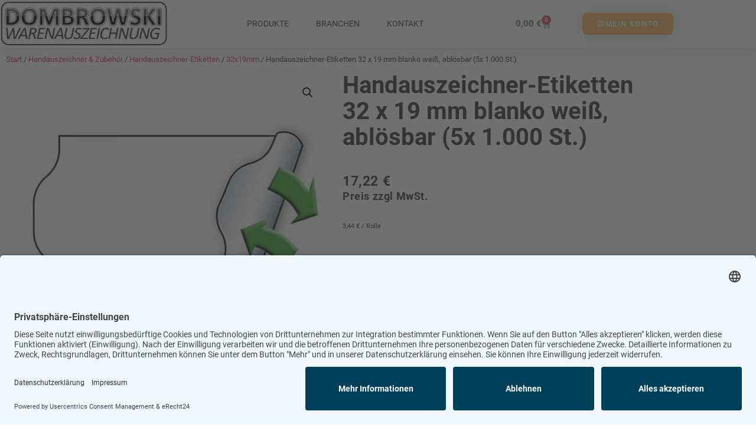

--- FILE ---
content_type: text/html; charset=UTF-8
request_url: https://dombrowski-warenauszeichnung.de/produkt/handauszeichner-etiketten-32-x-19-mm-blanko-weiss-abloesbar-5x-1-000-st
body_size: 27982
content:
<!doctype html>
<html dir="ltr" lang="de" prefix="og: https://ogp.me/ns#">
<head>
	<meta charset="UTF-8">
	<meta name="viewport" content="width=device-width, initial-scale=1">
	<link rel="profile" href="https://gmpg.org/xfn/11">
	<title>Handauszeichner-Etiketten 32 x 19 mm blanko weiß, ablösbar (5x 1.000 St.) - Dombrowski Warenauszeichnung</title>

		<!-- All in One SEO 4.9.3 - aioseo.com -->
	<meta name="description" content="Bezeichnung: Preisauszeichner-Etiketten Format in mm: 32 x 19 Gummierung/Kleber: ablösbar 1 Farbe: blanko weiß Rollen / VE: 5 Etiketten / Rol.: 1.000 Besonderheit: mit universellem Transportschnitt Geeignet für: Meto Classic/ProLine/Eagle/Expert L Reihe, Contact, Blitz etc. Weiter Formate, Gummierungen oder Etiketten mit Vordruck auf Anfrage. Bitte prüfen Sie, ob sich das Produkt für Ihre Anwendung und" />
	<meta name="robots" content="max-image-preview:large" />
	<link rel="canonical" href="https://dombrowski-warenauszeichnung.de/produkt/handauszeichner-etiketten-32-x-19-mm-blanko-weiss-abloesbar-5x-1-000-st" />
	<meta name="generator" content="All in One SEO (AIOSEO) 4.9.3" />
		<meta property="og:locale" content="de_DE" />
		<meta property="og:site_name" content="Dombrowski Warenauszeichnung -" />
		<meta property="og:type" content="article" />
		<meta property="og:title" content="Handauszeichner-Etiketten 32 x 19 mm blanko weiß, ablösbar (5x 1.000 St.) - Dombrowski Warenauszeichnung" />
		<meta property="og:description" content="Bezeichnung: Preisauszeichner-Etiketten Format in mm: 32 x 19 Gummierung/Kleber: ablösbar 1 Farbe: blanko weiß Rollen / VE: 5 Etiketten / Rol.: 1.000 Besonderheit: mit universellem Transportschnitt Geeignet für: Meto Classic/ProLine/Eagle/Expert L Reihe, Contact, Blitz etc. Weiter Formate, Gummierungen oder Etiketten mit Vordruck auf Anfrage. Bitte prüfen Sie, ob sich das Produkt für Ihre Anwendung und" />
		<meta property="og:url" content="https://dombrowski-warenauszeichnung.de/produkt/handauszeichner-etiketten-32-x-19-mm-blanko-weiss-abloesbar-5x-1-000-st" />
		<meta property="og:image" content="https://dombrowski-warenauszeichnung.de/wp-content/uploads/2023/05/Dombrowski_Logo-d1d5514e-951w.webp" />
		<meta property="og:image:secure_url" content="https://dombrowski-warenauszeichnung.de/wp-content/uploads/2023/05/Dombrowski_Logo-d1d5514e-951w.webp" />
		<meta property="article:published_time" content="2024-01-06T23:26:04+00:00" />
		<meta property="article:modified_time" content="2024-01-06T23:26:04+00:00" />
		<meta name="twitter:card" content="summary_large_image" />
		<meta name="twitter:title" content="Handauszeichner-Etiketten 32 x 19 mm blanko weiß, ablösbar (5x 1.000 St.) - Dombrowski Warenauszeichnung" />
		<meta name="twitter:description" content="Bezeichnung: Preisauszeichner-Etiketten Format in mm: 32 x 19 Gummierung/Kleber: ablösbar 1 Farbe: blanko weiß Rollen / VE: 5 Etiketten / Rol.: 1.000 Besonderheit: mit universellem Transportschnitt Geeignet für: Meto Classic/ProLine/Eagle/Expert L Reihe, Contact, Blitz etc. Weiter Formate, Gummierungen oder Etiketten mit Vordruck auf Anfrage. Bitte prüfen Sie, ob sich das Produkt für Ihre Anwendung und" />
		<meta name="twitter:image" content="https://dombrowski-warenauszeichnung.de/wp-content/uploads/2023/05/Dombrowski_Logo-d1d5514e-951w.webp" />
		<script type="application/ld+json" class="aioseo-schema">
			{"@context":"https:\/\/schema.org","@graph":[{"@type":"BreadcrumbList","@id":"https:\/\/dombrowski-warenauszeichnung.de\/produkt\/handauszeichner-etiketten-32-x-19-mm-blanko-weiss-abloesbar-5x-1-000-st#breadcrumblist","itemListElement":[{"@type":"ListItem","@id":"https:\/\/dombrowski-warenauszeichnung.de#listItem","position":1,"name":"Home","item":"https:\/\/dombrowski-warenauszeichnung.de","nextItem":{"@type":"ListItem","@id":"https:\/\/dombrowski-warenauszeichnung.de\/shop#listItem","name":"Shop"}},{"@type":"ListItem","@id":"https:\/\/dombrowski-warenauszeichnung.de\/shop#listItem","position":2,"name":"Shop","item":"https:\/\/dombrowski-warenauszeichnung.de\/shop","nextItem":{"@type":"ListItem","@id":"https:\/\/dombrowski-warenauszeichnung.de\/produkt-kategorie\/handauszeichner-zubehoer#listItem","name":"Handauszeichner &amp; Zubeh\u00f6r"},"previousItem":{"@type":"ListItem","@id":"https:\/\/dombrowski-warenauszeichnung.de#listItem","name":"Home"}},{"@type":"ListItem","@id":"https:\/\/dombrowski-warenauszeichnung.de\/produkt-kategorie\/handauszeichner-zubehoer#listItem","position":3,"name":"Handauszeichner &amp; Zubeh\u00f6r","item":"https:\/\/dombrowski-warenauszeichnung.de\/produkt-kategorie\/handauszeichner-zubehoer","nextItem":{"@type":"ListItem","@id":"https:\/\/dombrowski-warenauszeichnung.de\/produkt-kategorie\/handauszeichner-zubehoer\/handauszeichner-etiketten#listItem","name":"Handauszeichner-Etiketten"},"previousItem":{"@type":"ListItem","@id":"https:\/\/dombrowski-warenauszeichnung.de\/shop#listItem","name":"Shop"}},{"@type":"ListItem","@id":"https:\/\/dombrowski-warenauszeichnung.de\/produkt-kategorie\/handauszeichner-zubehoer\/handauszeichner-etiketten#listItem","position":4,"name":"Handauszeichner-Etiketten","item":"https:\/\/dombrowski-warenauszeichnung.de\/produkt-kategorie\/handauszeichner-zubehoer\/handauszeichner-etiketten","nextItem":{"@type":"ListItem","@id":"https:\/\/dombrowski-warenauszeichnung.de\/produkt-kategorie\/handauszeichner-zubehoer\/handauszeichner-etiketten\/32x19mm#listItem","name":"32x19mm"},"previousItem":{"@type":"ListItem","@id":"https:\/\/dombrowski-warenauszeichnung.de\/produkt-kategorie\/handauszeichner-zubehoer#listItem","name":"Handauszeichner &amp; Zubeh\u00f6r"}},{"@type":"ListItem","@id":"https:\/\/dombrowski-warenauszeichnung.de\/produkt-kategorie\/handauszeichner-zubehoer\/handauszeichner-etiketten\/32x19mm#listItem","position":5,"name":"32x19mm","item":"https:\/\/dombrowski-warenauszeichnung.de\/produkt-kategorie\/handauszeichner-zubehoer\/handauszeichner-etiketten\/32x19mm","nextItem":{"@type":"ListItem","@id":"https:\/\/dombrowski-warenauszeichnung.de\/produkt\/handauszeichner-etiketten-32-x-19-mm-blanko-weiss-abloesbar-5x-1-000-st#listItem","name":"Handauszeichner-Etiketten 32 x 19 mm blanko wei\u00df, abl\u00f6sbar (5x 1.000 St.)"},"previousItem":{"@type":"ListItem","@id":"https:\/\/dombrowski-warenauszeichnung.de\/produkt-kategorie\/handauszeichner-zubehoer\/handauszeichner-etiketten#listItem","name":"Handauszeichner-Etiketten"}},{"@type":"ListItem","@id":"https:\/\/dombrowski-warenauszeichnung.de\/produkt\/handauszeichner-etiketten-32-x-19-mm-blanko-weiss-abloesbar-5x-1-000-st#listItem","position":6,"name":"Handauszeichner-Etiketten 32 x 19 mm blanko wei\u00df, abl\u00f6sbar (5x 1.000 St.)","previousItem":{"@type":"ListItem","@id":"https:\/\/dombrowski-warenauszeichnung.de\/produkt-kategorie\/handauszeichner-zubehoer\/handauszeichner-etiketten\/32x19mm#listItem","name":"32x19mm"}}]},{"@type":"ItemPage","@id":"https:\/\/dombrowski-warenauszeichnung.de\/produkt\/handauszeichner-etiketten-32-x-19-mm-blanko-weiss-abloesbar-5x-1-000-st#itempage","url":"https:\/\/dombrowski-warenauszeichnung.de\/produkt\/handauszeichner-etiketten-32-x-19-mm-blanko-weiss-abloesbar-5x-1-000-st","name":"Handauszeichner-Etiketten 32 x 19 mm blanko wei\u00df, abl\u00f6sbar (5x 1.000 St.) - Dombrowski Warenauszeichnung","description":"Bezeichnung: Preisauszeichner-Etiketten Format in mm: 32 x 19 Gummierung\/Kleber: abl\u00f6sbar 1 Farbe: blanko wei\u00df Rollen \/ VE: 5 Etiketten \/ Rol.: 1.000 Besonderheit: mit universellem Transportschnitt Geeignet f\u00fcr: Meto Classic\/ProLine\/Eagle\/Expert L Reihe, Contact, Blitz etc. Weiter Formate, Gummierungen oder Etiketten mit Vordruck auf Anfrage. Bitte pr\u00fcfen Sie, ob sich das Produkt f\u00fcr Ihre Anwendung und","inLanguage":"de-DE-formal","isPartOf":{"@id":"https:\/\/dombrowski-warenauszeichnung.de\/#website"},"breadcrumb":{"@id":"https:\/\/dombrowski-warenauszeichnung.de\/produkt\/handauszeichner-etiketten-32-x-19-mm-blanko-weiss-abloesbar-5x-1-000-st#breadcrumblist"},"image":{"@type":"ImageObject","url":"https:\/\/dombrowski-warenauszeichnung.de\/wp-content\/uploads\/2024\/01\/32x19-weiss-G1-1.jpg","@id":"https:\/\/dombrowski-warenauszeichnung.de\/produkt\/handauszeichner-etiketten-32-x-19-mm-blanko-weiss-abloesbar-5x-1-000-st\/#mainImage","width":800,"height":800},"primaryImageOfPage":{"@id":"https:\/\/dombrowski-warenauszeichnung.de\/produkt\/handauszeichner-etiketten-32-x-19-mm-blanko-weiss-abloesbar-5x-1-000-st#mainImage"},"datePublished":"2024-01-06T23:26:04+00:00","dateModified":"2024-01-06T23:26:04+00:00"},{"@type":"Organization","@id":"https:\/\/dombrowski-warenauszeichnung.de\/#organization","name":"Dombrowski Warenauszeichnung","url":"https:\/\/dombrowski-warenauszeichnung.de\/","logo":{"@type":"ImageObject","url":"https:\/\/dombrowski-warenauszeichnung.de\/wp-content\/uploads\/2023\/05\/Dombrowski_Logo-d1d5514e-951w.webp","@id":"https:\/\/dombrowski-warenauszeichnung.de\/produkt\/handauszeichner-etiketten-32-x-19-mm-blanko-weiss-abloesbar-5x-1-000-st\/#organizationLogo","width":950,"height":264,"caption":"Logo"},"image":{"@id":"https:\/\/dombrowski-warenauszeichnung.de\/produkt\/handauszeichner-etiketten-32-x-19-mm-blanko-weiss-abloesbar-5x-1-000-st\/#organizationLogo"}},{"@type":"WebSite","@id":"https:\/\/dombrowski-warenauszeichnung.de\/#website","url":"https:\/\/dombrowski-warenauszeichnung.de\/","name":"Dombrowski Warenauszeichnung","inLanguage":"de-DE-formal","publisher":{"@id":"https:\/\/dombrowski-warenauszeichnung.de\/#organization"}}]}
		</script>
		<!-- All in One SEO -->

<link rel="alternate" type="application/rss+xml" title="Dombrowski Warenauszeichnung &raquo; Feed" href="https://dombrowski-warenauszeichnung.de/feed" />
<link rel="alternate" type="application/rss+xml" title="Dombrowski Warenauszeichnung &raquo; Kommentar-Feed" href="https://dombrowski-warenauszeichnung.de/comments/feed" />
<link rel="alternate" type="application/rss+xml" title="Dombrowski Warenauszeichnung &raquo; Kommentar-Feed zu Handauszeichner-Etiketten 32 x 19 mm blanko weiß, ablösbar (5x 1.000 St.)" href="https://dombrowski-warenauszeichnung.de/produkt/handauszeichner-etiketten-32-x-19-mm-blanko-weiss-abloesbar-5x-1-000-st/feed" />
<link rel="alternate" title="oEmbed (JSON)" type="application/json+oembed" href="https://dombrowski-warenauszeichnung.de/wp-json/oembed/1.0/embed?url=https%3A%2F%2Fdombrowski-warenauszeichnung.de%2Fprodukt%2Fhandauszeichner-etiketten-32-x-19-mm-blanko-weiss-abloesbar-5x-1-000-st" />
<link rel="alternate" title="oEmbed (XML)" type="text/xml+oembed" href="https://dombrowski-warenauszeichnung.de/wp-json/oembed/1.0/embed?url=https%3A%2F%2Fdombrowski-warenauszeichnung.de%2Fprodukt%2Fhandauszeichner-etiketten-32-x-19-mm-blanko-weiss-abloesbar-5x-1-000-st&#038;format=xml" />
<style id='wp-img-auto-sizes-contain-inline-css'>
img:is([sizes=auto i],[sizes^="auto," i]){contain-intrinsic-size:3000px 1500px}
/*# sourceURL=wp-img-auto-sizes-contain-inline-css */
</style>
<style id='wp-emoji-styles-inline-css'>

	img.wp-smiley, img.emoji {
		display: inline !important;
		border: none !important;
		box-shadow: none !important;
		height: 1em !important;
		width: 1em !important;
		margin: 0 0.07em !important;
		vertical-align: -0.1em !important;
		background: none !important;
		padding: 0 !important;
	}
/*# sourceURL=wp-emoji-styles-inline-css */
</style>
<link rel='stylesheet' id='wp-block-library-css' href='https://dombrowski-warenauszeichnung.de/wp-includes/css/dist/block-library/style.min.css?ver=6.9' media='all' />
<style id='classic-theme-styles-inline-css'>
/*! This file is auto-generated */
.wp-block-button__link{color:#fff;background-color:#32373c;border-radius:9999px;box-shadow:none;text-decoration:none;padding:calc(.667em + 2px) calc(1.333em + 2px);font-size:1.125em}.wp-block-file__button{background:#32373c;color:#fff;text-decoration:none}
/*# sourceURL=/wp-includes/css/classic-themes.min.css */
</style>
<link rel='stylesheet' id='aioseo/css/src/vue/standalone/blocks/table-of-contents/global.scss-css' href='https://dombrowski-warenauszeichnung.de/wp-content/plugins/all-in-one-seo-pack/dist/Lite/assets/css/table-of-contents/global.e90f6d47.css?ver=4.9.3' media='all' />
<style id='global-styles-inline-css'>
:root{--wp--preset--aspect-ratio--square: 1;--wp--preset--aspect-ratio--4-3: 4/3;--wp--preset--aspect-ratio--3-4: 3/4;--wp--preset--aspect-ratio--3-2: 3/2;--wp--preset--aspect-ratio--2-3: 2/3;--wp--preset--aspect-ratio--16-9: 16/9;--wp--preset--aspect-ratio--9-16: 9/16;--wp--preset--color--black: #000000;--wp--preset--color--cyan-bluish-gray: #abb8c3;--wp--preset--color--white: #ffffff;--wp--preset--color--pale-pink: #f78da7;--wp--preset--color--vivid-red: #cf2e2e;--wp--preset--color--luminous-vivid-orange: #ff6900;--wp--preset--color--luminous-vivid-amber: #fcb900;--wp--preset--color--light-green-cyan: #7bdcb5;--wp--preset--color--vivid-green-cyan: #00d084;--wp--preset--color--pale-cyan-blue: #8ed1fc;--wp--preset--color--vivid-cyan-blue: #0693e3;--wp--preset--color--vivid-purple: #9b51e0;--wp--preset--gradient--vivid-cyan-blue-to-vivid-purple: linear-gradient(135deg,rgb(6,147,227) 0%,rgb(155,81,224) 100%);--wp--preset--gradient--light-green-cyan-to-vivid-green-cyan: linear-gradient(135deg,rgb(122,220,180) 0%,rgb(0,208,130) 100%);--wp--preset--gradient--luminous-vivid-amber-to-luminous-vivid-orange: linear-gradient(135deg,rgb(252,185,0) 0%,rgb(255,105,0) 100%);--wp--preset--gradient--luminous-vivid-orange-to-vivid-red: linear-gradient(135deg,rgb(255,105,0) 0%,rgb(207,46,46) 100%);--wp--preset--gradient--very-light-gray-to-cyan-bluish-gray: linear-gradient(135deg,rgb(238,238,238) 0%,rgb(169,184,195) 100%);--wp--preset--gradient--cool-to-warm-spectrum: linear-gradient(135deg,rgb(74,234,220) 0%,rgb(151,120,209) 20%,rgb(207,42,186) 40%,rgb(238,44,130) 60%,rgb(251,105,98) 80%,rgb(254,248,76) 100%);--wp--preset--gradient--blush-light-purple: linear-gradient(135deg,rgb(255,206,236) 0%,rgb(152,150,240) 100%);--wp--preset--gradient--blush-bordeaux: linear-gradient(135deg,rgb(254,205,165) 0%,rgb(254,45,45) 50%,rgb(107,0,62) 100%);--wp--preset--gradient--luminous-dusk: linear-gradient(135deg,rgb(255,203,112) 0%,rgb(199,81,192) 50%,rgb(65,88,208) 100%);--wp--preset--gradient--pale-ocean: linear-gradient(135deg,rgb(255,245,203) 0%,rgb(182,227,212) 50%,rgb(51,167,181) 100%);--wp--preset--gradient--electric-grass: linear-gradient(135deg,rgb(202,248,128) 0%,rgb(113,206,126) 100%);--wp--preset--gradient--midnight: linear-gradient(135deg,rgb(2,3,129) 0%,rgb(40,116,252) 100%);--wp--preset--font-size--small: 13px;--wp--preset--font-size--medium: 20px;--wp--preset--font-size--large: 36px;--wp--preset--font-size--x-large: 42px;--wp--preset--spacing--20: 0.44rem;--wp--preset--spacing--30: 0.67rem;--wp--preset--spacing--40: 1rem;--wp--preset--spacing--50: 1.5rem;--wp--preset--spacing--60: 2.25rem;--wp--preset--spacing--70: 3.38rem;--wp--preset--spacing--80: 5.06rem;--wp--preset--shadow--natural: 6px 6px 9px rgba(0, 0, 0, 0.2);--wp--preset--shadow--deep: 12px 12px 50px rgba(0, 0, 0, 0.4);--wp--preset--shadow--sharp: 6px 6px 0px rgba(0, 0, 0, 0.2);--wp--preset--shadow--outlined: 6px 6px 0px -3px rgb(255, 255, 255), 6px 6px rgb(0, 0, 0);--wp--preset--shadow--crisp: 6px 6px 0px rgb(0, 0, 0);}:where(.is-layout-flex){gap: 0.5em;}:where(.is-layout-grid){gap: 0.5em;}body .is-layout-flex{display: flex;}.is-layout-flex{flex-wrap: wrap;align-items: center;}.is-layout-flex > :is(*, div){margin: 0;}body .is-layout-grid{display: grid;}.is-layout-grid > :is(*, div){margin: 0;}:where(.wp-block-columns.is-layout-flex){gap: 2em;}:where(.wp-block-columns.is-layout-grid){gap: 2em;}:where(.wp-block-post-template.is-layout-flex){gap: 1.25em;}:where(.wp-block-post-template.is-layout-grid){gap: 1.25em;}.has-black-color{color: var(--wp--preset--color--black) !important;}.has-cyan-bluish-gray-color{color: var(--wp--preset--color--cyan-bluish-gray) !important;}.has-white-color{color: var(--wp--preset--color--white) !important;}.has-pale-pink-color{color: var(--wp--preset--color--pale-pink) !important;}.has-vivid-red-color{color: var(--wp--preset--color--vivid-red) !important;}.has-luminous-vivid-orange-color{color: var(--wp--preset--color--luminous-vivid-orange) !important;}.has-luminous-vivid-amber-color{color: var(--wp--preset--color--luminous-vivid-amber) !important;}.has-light-green-cyan-color{color: var(--wp--preset--color--light-green-cyan) !important;}.has-vivid-green-cyan-color{color: var(--wp--preset--color--vivid-green-cyan) !important;}.has-pale-cyan-blue-color{color: var(--wp--preset--color--pale-cyan-blue) !important;}.has-vivid-cyan-blue-color{color: var(--wp--preset--color--vivid-cyan-blue) !important;}.has-vivid-purple-color{color: var(--wp--preset--color--vivid-purple) !important;}.has-black-background-color{background-color: var(--wp--preset--color--black) !important;}.has-cyan-bluish-gray-background-color{background-color: var(--wp--preset--color--cyan-bluish-gray) !important;}.has-white-background-color{background-color: var(--wp--preset--color--white) !important;}.has-pale-pink-background-color{background-color: var(--wp--preset--color--pale-pink) !important;}.has-vivid-red-background-color{background-color: var(--wp--preset--color--vivid-red) !important;}.has-luminous-vivid-orange-background-color{background-color: var(--wp--preset--color--luminous-vivid-orange) !important;}.has-luminous-vivid-amber-background-color{background-color: var(--wp--preset--color--luminous-vivid-amber) !important;}.has-light-green-cyan-background-color{background-color: var(--wp--preset--color--light-green-cyan) !important;}.has-vivid-green-cyan-background-color{background-color: var(--wp--preset--color--vivid-green-cyan) !important;}.has-pale-cyan-blue-background-color{background-color: var(--wp--preset--color--pale-cyan-blue) !important;}.has-vivid-cyan-blue-background-color{background-color: var(--wp--preset--color--vivid-cyan-blue) !important;}.has-vivid-purple-background-color{background-color: var(--wp--preset--color--vivid-purple) !important;}.has-black-border-color{border-color: var(--wp--preset--color--black) !important;}.has-cyan-bluish-gray-border-color{border-color: var(--wp--preset--color--cyan-bluish-gray) !important;}.has-white-border-color{border-color: var(--wp--preset--color--white) !important;}.has-pale-pink-border-color{border-color: var(--wp--preset--color--pale-pink) !important;}.has-vivid-red-border-color{border-color: var(--wp--preset--color--vivid-red) !important;}.has-luminous-vivid-orange-border-color{border-color: var(--wp--preset--color--luminous-vivid-orange) !important;}.has-luminous-vivid-amber-border-color{border-color: var(--wp--preset--color--luminous-vivid-amber) !important;}.has-light-green-cyan-border-color{border-color: var(--wp--preset--color--light-green-cyan) !important;}.has-vivid-green-cyan-border-color{border-color: var(--wp--preset--color--vivid-green-cyan) !important;}.has-pale-cyan-blue-border-color{border-color: var(--wp--preset--color--pale-cyan-blue) !important;}.has-vivid-cyan-blue-border-color{border-color: var(--wp--preset--color--vivid-cyan-blue) !important;}.has-vivid-purple-border-color{border-color: var(--wp--preset--color--vivid-purple) !important;}.has-vivid-cyan-blue-to-vivid-purple-gradient-background{background: var(--wp--preset--gradient--vivid-cyan-blue-to-vivid-purple) !important;}.has-light-green-cyan-to-vivid-green-cyan-gradient-background{background: var(--wp--preset--gradient--light-green-cyan-to-vivid-green-cyan) !important;}.has-luminous-vivid-amber-to-luminous-vivid-orange-gradient-background{background: var(--wp--preset--gradient--luminous-vivid-amber-to-luminous-vivid-orange) !important;}.has-luminous-vivid-orange-to-vivid-red-gradient-background{background: var(--wp--preset--gradient--luminous-vivid-orange-to-vivid-red) !important;}.has-very-light-gray-to-cyan-bluish-gray-gradient-background{background: var(--wp--preset--gradient--very-light-gray-to-cyan-bluish-gray) !important;}.has-cool-to-warm-spectrum-gradient-background{background: var(--wp--preset--gradient--cool-to-warm-spectrum) !important;}.has-blush-light-purple-gradient-background{background: var(--wp--preset--gradient--blush-light-purple) !important;}.has-blush-bordeaux-gradient-background{background: var(--wp--preset--gradient--blush-bordeaux) !important;}.has-luminous-dusk-gradient-background{background: var(--wp--preset--gradient--luminous-dusk) !important;}.has-pale-ocean-gradient-background{background: var(--wp--preset--gradient--pale-ocean) !important;}.has-electric-grass-gradient-background{background: var(--wp--preset--gradient--electric-grass) !important;}.has-midnight-gradient-background{background: var(--wp--preset--gradient--midnight) !important;}.has-small-font-size{font-size: var(--wp--preset--font-size--small) !important;}.has-medium-font-size{font-size: var(--wp--preset--font-size--medium) !important;}.has-large-font-size{font-size: var(--wp--preset--font-size--large) !important;}.has-x-large-font-size{font-size: var(--wp--preset--font-size--x-large) !important;}
:where(.wp-block-post-template.is-layout-flex){gap: 1.25em;}:where(.wp-block-post-template.is-layout-grid){gap: 1.25em;}
:where(.wp-block-term-template.is-layout-flex){gap: 1.25em;}:where(.wp-block-term-template.is-layout-grid){gap: 1.25em;}
:where(.wp-block-columns.is-layout-flex){gap: 2em;}:where(.wp-block-columns.is-layout-grid){gap: 2em;}
:root :where(.wp-block-pullquote){font-size: 1.5em;line-height: 1.6;}
/*# sourceURL=global-styles-inline-css */
</style>
<link rel='stylesheet' id='tiered-pricing-table-front-css-css' href='https://dombrowski-warenauszeichnung.de/wp-content/plugins/tier-pricing-table/assets/frontend/main.css?ver=5.5.1' media='all' />
<link rel='stylesheet' id='photoswipe-css' href='https://dombrowski-warenauszeichnung.de/wp-content/plugins/woocommerce/assets/css/photoswipe/photoswipe.min.css?ver=10.4.3' media='all' />
<link rel='stylesheet' id='photoswipe-default-skin-css' href='https://dombrowski-warenauszeichnung.de/wp-content/plugins/woocommerce/assets/css/photoswipe/default-skin/default-skin.min.css?ver=10.4.3' media='all' />
<link rel='stylesheet' id='woocommerce-layout-css' href='https://dombrowski-warenauszeichnung.de/wp-content/plugins/woocommerce/assets/css/woocommerce-layout.css?ver=10.4.3' media='all' />
<link rel='stylesheet' id='woocommerce-smallscreen-css' href='https://dombrowski-warenauszeichnung.de/wp-content/plugins/woocommerce/assets/css/woocommerce-smallscreen.css?ver=10.4.3' media='only screen and (max-width: 768px)' />
<link rel='stylesheet' id='woocommerce-general-css' href='https://dombrowski-warenauszeichnung.de/wp-content/plugins/woocommerce/assets/css/woocommerce.css?ver=10.4.3' media='all' />
<style id='woocommerce-inline-inline-css'>
.woocommerce form .form-row .required { visibility: visible; }
/*# sourceURL=woocommerce-inline-inline-css */
</style>
<style id='wpgb-head-inline-css'>
.wp-grid-builder:not(.wpgb-template),.wpgb-facet{opacity:0.01}.wpgb-facet fieldset{margin:0;padding:0;border:none;outline:none;box-shadow:none}.wpgb-facet fieldset:last-child{margin-bottom:40px;}.wpgb-facet fieldset legend.wpgb-sr-only{height:1px;width:1px}
/*# sourceURL=wpgb-head-inline-css */
</style>
<link rel='stylesheet' id='hello-elementor-css' href='https://dombrowski-warenauszeichnung.de/wp-content/themes/hello-elementor/style.css?ver=6.9' media='all' />
<link rel='stylesheet' id='hello-elementor-child-css' href='https://dombrowski-warenauszeichnung.de/wp-content/themes/hello-elementor-child/style.css?ver=6.9' media='all' />
<link rel='stylesheet' id='hello-elementor-theme-style-css' href='https://dombrowski-warenauszeichnung.de/wp-content/themes/hello-elementor/theme.min.css?ver=3.0.1' media='all' />
<link rel='stylesheet' id='hello-elementor-header-footer-css' href='https://dombrowski-warenauszeichnung.de/wp-content/themes/hello-elementor/header-footer.min.css?ver=3.0.1' media='all' />
<link rel='stylesheet' id='elementor-frontend-css' href='https://dombrowski-warenauszeichnung.de/wp-content/plugins/elementor/assets/css/frontend.min.css?ver=3.34.1' media='all' />
<style id='elementor-frontend-inline-css'>

				.elementor-widget-woocommerce-checkout-page .woocommerce table.woocommerce-checkout-review-order-table {
				    margin: var(--sections-margin, 24px 0 24px 0);
				    padding: var(--sections-padding, 16px 16px);
				}
				.elementor-widget-woocommerce-checkout-page .woocommerce table.woocommerce-checkout-review-order-table .cart_item td.product-name {
				    padding-right: 20px;
				}
				.elementor-widget-woocommerce-checkout-page .woocommerce .woocommerce-checkout #payment {
					border: none;
					padding: 0;
				}
				.elementor-widget-woocommerce-checkout-page .woocommerce .e-checkout__order_review-2 {
					background: var(--sections-background-color, #ffffff);
				    border-radius: var(--sections-border-radius, 3px);
				    padding: var(--sections-padding, 16px 30px);
				    margin: var(--sections-margin, 0 0 24px 0);
				    border-style: var(--sections-border-type, solid);
				    border-color: var(--sections-border-color, #D5D8DC);
				    border-width: 1px;
				    display: block;
				}
				.elementor-widget-woocommerce-checkout-page .woocommerce-checkout .place-order {
					display: -webkit-box;
					display: -ms-flexbox;
					display: flex;
					-webkit-box-orient: vertical;
					-webkit-box-direction: normal;
					-ms-flex-direction: column;
					flex-direction: column;
					-ms-flex-wrap: wrap;
					flex-wrap: wrap;
					padding: 0;
					margin-bottom: 0;
					margin-top: 1em;
					-webkit-box-align: var(--place-order-title-alignment, stretch);
					-ms-flex-align: var(--place-order-title-alignment, stretch);
					align-items: var(--place-order-title-alignment, stretch); 
				}
				.elementor-widget-woocommerce-checkout-page .woocommerce-checkout #place_order {
					background-color: #5bc0de;
					width: var(--purchase-button-width, auto);
					float: none;
					color: var(--purchase-button-normal-text-color, #ffffff);
					min-height: auto;
					padding: var(--purchase-button-padding, 1em 1em);
					border-radius: var(--purchase-button-border-radius, 3px); 
		        }
		        .elementor-widget-woocommerce-checkout-page .woocommerce-checkout #place_order:hover {
					background-color: #5bc0de;
					color: var(--purchase-button-hover-text-color, #ffffff);
					border-color: var(--purchase-button-hover-border-color, #5bc0de);
					-webkit-transition-duration: var(--purchase-button-hover-transition-duration, 0.3s);
					-o-transition-duration: var(--purchase-button-hover-transition-duration, 0.3s);
					transition-duration: var(--purchase-button-hover-transition-duration, 0.3s); 
                }
			
/*# sourceURL=elementor-frontend-inline-css */
</style>
<link rel='stylesheet' id='elementor-post-6-css' href='https://dombrowski-warenauszeichnung.de/wp-content/uploads/elementor/css/post-6.css?ver=1769963968' media='all' />
<link rel='stylesheet' id='widget-image-css' href='https://dombrowski-warenauszeichnung.de/wp-content/plugins/elementor/assets/css/widget-image.min.css?ver=3.34.1' media='all' />
<link rel='stylesheet' id='widget-nav-menu-css' href='https://dombrowski-warenauszeichnung.de/wp-content/plugins/elementor-pro/assets/css/widget-nav-menu.min.css?ver=3.32.3' media='all' />
<link rel='stylesheet' id='widget-woocommerce-menu-cart-css' href='https://dombrowski-warenauszeichnung.de/wp-content/plugins/elementor-pro/assets/css/widget-woocommerce-menu-cart.min.css?ver=3.32.3' media='all' />
<link rel='stylesheet' id='e-sticky-css' href='https://dombrowski-warenauszeichnung.de/wp-content/plugins/elementor-pro/assets/css/modules/sticky.min.css?ver=3.32.3' media='all' />
<link rel='stylesheet' id='widget-icon-list-css' href='https://dombrowski-warenauszeichnung.de/wp-content/plugins/elementor/assets/css/widget-icon-list.min.css?ver=3.34.1' media='all' />
<link rel='stylesheet' id='widget-social-icons-css' href='https://dombrowski-warenauszeichnung.de/wp-content/plugins/elementor/assets/css/widget-social-icons.min.css?ver=3.34.1' media='all' />
<link rel='stylesheet' id='e-apple-webkit-css' href='https://dombrowski-warenauszeichnung.de/wp-content/plugins/elementor/assets/css/conditionals/apple-webkit.min.css?ver=3.34.1' media='all' />
<link rel='stylesheet' id='widget-woocommerce-product-images-css' href='https://dombrowski-warenauszeichnung.de/wp-content/plugins/elementor-pro/assets/css/widget-woocommerce-product-images.min.css?ver=3.32.3' media='all' />
<link rel='stylesheet' id='widget-heading-css' href='https://dombrowski-warenauszeichnung.de/wp-content/plugins/elementor/assets/css/widget-heading.min.css?ver=3.34.1' media='all' />
<link rel='stylesheet' id='widget-woocommerce-product-price-css' href='https://dombrowski-warenauszeichnung.de/wp-content/plugins/elementor-pro/assets/css/widget-woocommerce-product-price.min.css?ver=3.32.3' media='all' />
<link rel='stylesheet' id='widget-woocommerce-product-additional-information-css' href='https://dombrowski-warenauszeichnung.de/wp-content/plugins/elementor-pro/assets/css/widget-woocommerce-product-additional-information.min.css?ver=3.32.3' media='all' />
<link rel='stylesheet' id='widget-woocommerce-product-add-to-cart-css' href='https://dombrowski-warenauszeichnung.de/wp-content/plugins/elementor-pro/assets/css/widget-woocommerce-product-add-to-cart.min.css?ver=3.32.3' media='all' />
<link rel='stylesheet' id='widget-divider-css' href='https://dombrowski-warenauszeichnung.de/wp-content/plugins/elementor/assets/css/widget-divider.min.css?ver=3.34.1' media='all' />
<link rel='stylesheet' id='widget-woocommerce-products-css' href='https://dombrowski-warenauszeichnung.de/wp-content/plugins/elementor-pro/assets/css/widget-woocommerce-products.min.css?ver=3.32.3' media='all' />
<link rel='stylesheet' id='elementor-icons-css' href='https://dombrowski-warenauszeichnung.de/wp-content/plugins/elementor/assets/lib/eicons/css/elementor-icons.min.css?ver=5.45.0' media='all' />
<link rel='stylesheet' id='elementor-post-156-css' href='https://dombrowski-warenauszeichnung.de/wp-content/uploads/elementor/css/post-156.css?ver=1769963969' media='all' />
<link rel='stylesheet' id='elementor-post-249-css' href='https://dombrowski-warenauszeichnung.de/wp-content/uploads/elementor/css/post-249.css?ver=1769963969' media='all' />
<link rel='stylesheet' id='elementor-post-997-css' href='https://dombrowski-warenauszeichnung.de/wp-content/uploads/elementor/css/post-997.css?ver=1769964191' media='all' />
<link rel='stylesheet' id='mollie-applepaydirect-css' href='https://dombrowski-warenauszeichnung.de/wp-content/plugins/mollie-payments-for-woocommerce/public/css/mollie-applepaydirect.min.css?ver=1767969664' media='screen' />
<link rel='stylesheet' id='woocommerce-gzd-layout-css' href='https://dombrowski-warenauszeichnung.de/wp-content/plugins/woocommerce-germanized/build/static/layout-styles.css?ver=3.20.5' media='all' />
<style id='woocommerce-gzd-layout-inline-css'>
.woocommerce-checkout .shop_table { background-color: #eeeeee; } .product p.deposit-packaging-type { font-size: 1.25em !important; } p.woocommerce-shipping-destination { display: none; }
                .wc-gzd-nutri-score-value-a {
                    background: url(https://dombrowski-warenauszeichnung.de/wp-content/plugins/woocommerce-germanized/assets/images/nutri-score-a.svg) no-repeat;
                }
                .wc-gzd-nutri-score-value-b {
                    background: url(https://dombrowski-warenauszeichnung.de/wp-content/plugins/woocommerce-germanized/assets/images/nutri-score-b.svg) no-repeat;
                }
                .wc-gzd-nutri-score-value-c {
                    background: url(https://dombrowski-warenauszeichnung.de/wp-content/plugins/woocommerce-germanized/assets/images/nutri-score-c.svg) no-repeat;
                }
                .wc-gzd-nutri-score-value-d {
                    background: url(https://dombrowski-warenauszeichnung.de/wp-content/plugins/woocommerce-germanized/assets/images/nutri-score-d.svg) no-repeat;
                }
                .wc-gzd-nutri-score-value-e {
                    background: url(https://dombrowski-warenauszeichnung.de/wp-content/plugins/woocommerce-germanized/assets/images/nutri-score-e.svg) no-repeat;
                }
            
/*# sourceURL=woocommerce-gzd-layout-inline-css */
</style>
<link rel='stylesheet' id='elementor-icons-shared-0-css' href='https://dombrowski-warenauszeichnung.de/wp-content/plugins/elementor/assets/lib/font-awesome/css/fontawesome.min.css?ver=5.15.3' media='all' />
<link rel='stylesheet' id='elementor-icons-fa-solid-css' href='https://dombrowski-warenauszeichnung.de/wp-content/plugins/elementor/assets/lib/font-awesome/css/solid.min.css?ver=5.15.3' media='all' />
<link rel='stylesheet' id='elementor-icons-fa-regular-css' href='https://dombrowski-warenauszeichnung.de/wp-content/plugins/elementor/assets/lib/font-awesome/css/regular.min.css?ver=5.15.3' media='all' />
<link rel='stylesheet' id='elementor-icons-fa-brands-css' href='https://dombrowski-warenauszeichnung.de/wp-content/plugins/elementor/assets/lib/font-awesome/css/brands.min.css?ver=5.15.3' media='all' />
<script src="https://dombrowski-warenauszeichnung.de/wp-includes/js/jquery/jquery.min.js?ver=3.7.1" id="jquery-core-js"></script>
<script src="https://dombrowski-warenauszeichnung.de/wp-includes/js/jquery/jquery-migrate.min.js?ver=3.4.1" id="jquery-migrate-js"></script>
<script id="tiered-pricing-table-front-js-js-extra">
var tieredPricingGlobalData = {"loadVariationTieredPricingNonce":"0e3387e9a4","isPremium":"no","currencyOptions":{"currency_symbol":"&euro;","decimal_separator":",","thousand_separator":".","decimals":2,"price_format":"%2$s&nbsp;%1$s","trim_zeros":false},"supportedVariableProductTypes":["variable","variable-subscription"],"supportedSimpleProductTypes":["simple","variation","subscription","subscription-variation"]};
//# sourceURL=tiered-pricing-table-front-js-js-extra
</script>
<script src="https://dombrowski-warenauszeichnung.de/wp-content/plugins/tier-pricing-table/assets/frontend/product-tiered-pricing-table.min.js?ver=5.5.1" id="tiered-pricing-table-front-js-js"></script>
<script src="https://dombrowski-warenauszeichnung.de/wp-content/plugins/woocommerce/assets/js/jquery-blockui/jquery.blockUI.min.js?ver=2.7.0-wc.10.4.3" id="wc-jquery-blockui-js" defer data-wp-strategy="defer"></script>
<script id="wc-add-to-cart-js-extra">
var wc_add_to_cart_params = {"ajax_url":"/wp-admin/admin-ajax.php","wc_ajax_url":"/?wc-ajax=%%endpoint%%","i18n_view_cart":"Warenkorb anzeigen","cart_url":"https://dombrowski-warenauszeichnung.de/warenkorb","is_cart":"","cart_redirect_after_add":"no"};
//# sourceURL=wc-add-to-cart-js-extra
</script>
<script src="https://dombrowski-warenauszeichnung.de/wp-content/plugins/woocommerce/assets/js/frontend/add-to-cart.min.js?ver=10.4.3" id="wc-add-to-cart-js" defer data-wp-strategy="defer"></script>
<script src="https://dombrowski-warenauszeichnung.de/wp-content/plugins/woocommerce/assets/js/zoom/jquery.zoom.min.js?ver=1.7.21-wc.10.4.3" id="wc-zoom-js" defer data-wp-strategy="defer"></script>
<script src="https://dombrowski-warenauszeichnung.de/wp-content/plugins/woocommerce/assets/js/flexslider/jquery.flexslider.min.js?ver=2.7.2-wc.10.4.3" id="wc-flexslider-js" defer data-wp-strategy="defer"></script>
<script src="https://dombrowski-warenauszeichnung.de/wp-content/plugins/woocommerce/assets/js/photoswipe/photoswipe.min.js?ver=4.1.1-wc.10.4.3" id="wc-photoswipe-js" defer data-wp-strategy="defer"></script>
<script src="https://dombrowski-warenauszeichnung.de/wp-content/plugins/woocommerce/assets/js/photoswipe/photoswipe-ui-default.min.js?ver=4.1.1-wc.10.4.3" id="wc-photoswipe-ui-default-js" defer data-wp-strategy="defer"></script>
<script id="wc-single-product-js-extra">
var wc_single_product_params = {"i18n_required_rating_text":"Bitte w\u00e4hlen Sie eine Bewertung","i18n_rating_options":["1 von 5\u00a0Sternen","2 von 5\u00a0Sternen","3 von 5\u00a0Sternen","4 von 5\u00a0Sternen","5 von 5\u00a0Sternen"],"i18n_product_gallery_trigger_text":"Bildergalerie im Vollbildmodus anzeigen","review_rating_required":"yes","flexslider":{"rtl":false,"animation":"slide","smoothHeight":true,"directionNav":false,"controlNav":"thumbnails","slideshow":false,"animationSpeed":500,"animationLoop":false,"allowOneSlide":false},"zoom_enabled":"1","zoom_options":[],"photoswipe_enabled":"1","photoswipe_options":{"shareEl":false,"closeOnScroll":false,"history":false,"hideAnimationDuration":0,"showAnimationDuration":0},"flexslider_enabled":"1"};
//# sourceURL=wc-single-product-js-extra
</script>
<script src="https://dombrowski-warenauszeichnung.de/wp-content/plugins/woocommerce/assets/js/frontend/single-product.min.js?ver=10.4.3" id="wc-single-product-js" defer data-wp-strategy="defer"></script>
<script src="https://dombrowski-warenauszeichnung.de/wp-content/plugins/woocommerce/assets/js/js-cookie/js.cookie.min.js?ver=2.1.4-wc.10.4.3" id="wc-js-cookie-js" defer data-wp-strategy="defer"></script>
<script id="woocommerce-js-extra">
var woocommerce_params = {"ajax_url":"/wp-admin/admin-ajax.php","wc_ajax_url":"/?wc-ajax=%%endpoint%%","i18n_password_show":"Passwort anzeigen","i18n_password_hide":"Passwort ausblenden"};
//# sourceURL=woocommerce-js-extra
</script>
<script src="https://dombrowski-warenauszeichnung.de/wp-content/plugins/woocommerce/assets/js/frontend/woocommerce.min.js?ver=10.4.3" id="woocommerce-js" defer data-wp-strategy="defer"></script>
<script id="WCPAY_ASSETS-js-extra">
var wcpayAssets = {"url":"https://dombrowski-warenauszeichnung.de/wp-content/plugins/woocommerce-payments/dist/"};
//# sourceURL=WCPAY_ASSETS-js-extra
</script>
<script src="https://dombrowski-warenauszeichnung.de/wp-content/themes/hello-elementor-child/assets/js/child.js?ver=6.9" id="child_scripts-js"></script>
<script id="wc-gzd-unit-price-observer-queue-js-extra">
var wc_gzd_unit_price_observer_queue_params = {"ajax_url":"/wp-admin/admin-ajax.php","wc_ajax_url":"/?wc-ajax=%%endpoint%%","refresh_unit_price_nonce":"02d237f0f3"};
//# sourceURL=wc-gzd-unit-price-observer-queue-js-extra
</script>
<script src="https://dombrowski-warenauszeichnung.de/wp-content/plugins/woocommerce-germanized/build/static/unit-price-observer-queue.js?ver=3.20.5" id="wc-gzd-unit-price-observer-queue-js" defer data-wp-strategy="defer"></script>
<script src="https://dombrowski-warenauszeichnung.de/wp-content/plugins/woocommerce/assets/js/accounting/accounting.min.js?ver=0.4.2" id="wc-accounting-js"></script>
<script id="wc-gzd-unit-price-observer-js-extra">
var wc_gzd_unit_price_observer_params = {"wrapper":".product","price_selector":{"p.price":{"is_total_price":false,"is_primary_selector":true,"quantity_selector":""}},"replace_price":"1","product_id":"3632","price_decimal_sep":",","price_thousand_sep":".","qty_selector":"input.quantity, input.qty","refresh_on_load":""};
//# sourceURL=wc-gzd-unit-price-observer-js-extra
</script>
<script src="https://dombrowski-warenauszeichnung.de/wp-content/plugins/woocommerce-germanized/build/static/unit-price-observer.js?ver=3.20.5" id="wc-gzd-unit-price-observer-js" defer data-wp-strategy="defer"></script>
<link rel="https://api.w.org/" href="https://dombrowski-warenauszeichnung.de/wp-json/" /><link rel="alternate" title="JSON" type="application/json" href="https://dombrowski-warenauszeichnung.de/wp-json/wp/v2/product/3632" /><link rel="EditURI" type="application/rsd+xml" title="RSD" href="https://dombrowski-warenauszeichnung.de/xmlrpc.php?rsd" />
<meta name="generator" content="WordPress 6.9" />
<meta name="generator" content="WooCommerce 10.4.3" />
<link rel='shortlink' href='https://dombrowski-warenauszeichnung.de/?p=3632' />
<!-- HFCM by 99 Robots - Snippet # 1: CMP Cookie -->
<link rel="preconnect" href="//app.eu.usercentrics.eu">
<link rel="preconnect" href="//api.eu.usercentrics.eu">
<link rel="preconnect" href="//sdp.eu.usercentrics.eu">
<link rel="preload" href="//app.eu.usercentrics.eu/browser-ui/latest/loader.js" as="script">
<link rel="preload" href="//sdp.eu.usercentrics.eu/latest/uc-block.bundle.js" as="script">
<script id="usercentrics-cmp" async data-eu-mode="true" data-settings-id="M1nSIAfRWddkyO" src="https://app.eu.usercentrics.eu/browser-ui/latest/loader.js"></script>
<script type="application/javascript" src="https://sdp.eu.usercentrics.eu/latest/uc-block.bundle.js"></script>

<script type="text/plain" data-usercentrics="reCAPTCHA" src="https://www.google.com/recaptcha/api.js?render=6LcyZ5AqAAAAAGUp1IOTGpJ9jIcTqhliu5MGd5FG"></script>
<script type="text/plain" data-usercentrics="reCAPTCHA"></script>




<!-- /end HFCM by 99 Robots -->
		<script>
			// Tiered Pricing WOOCS Compatibility
			(function ($) {
				$('.tpt__tiered-pricing').on('tiered_price_update', function (event, data) {
					$.each($('.wcpa_form_outer'), function (i, el) {
						var $el = $(el);
						var product = $el.data('product');

						if (product) {
							product.wc_product_price = data.price;
							$(el).data('product', product);
						}
					});
				});
			})(jQuery);
		</script>
		<noscript><style>.wp-grid-builder .wpgb-card.wpgb-card-hidden .wpgb-card-wrapper{opacity:1!important;visibility:visible!important;transform:none!important}.wpgb-facet {opacity:1!important;pointer-events:auto!important}.wpgb-facet *:not(.wpgb-pagination-facet){display:none}</style></noscript>	<noscript><style>.woocommerce-product-gallery{ opacity: 1 !important; }</style></noscript>
	<meta name="generator" content="Elementor 3.34.1; features: additional_custom_breakpoints; settings: css_print_method-external, google_font-disabled, font_display-swap">
			<style>
				.e-con.e-parent:nth-of-type(n+4):not(.e-lazyloaded):not(.e-no-lazyload),
				.e-con.e-parent:nth-of-type(n+4):not(.e-lazyloaded):not(.e-no-lazyload) * {
					background-image: none !important;
				}
				@media screen and (max-height: 1024px) {
					.e-con.e-parent:nth-of-type(n+3):not(.e-lazyloaded):not(.e-no-lazyload),
					.e-con.e-parent:nth-of-type(n+3):not(.e-lazyloaded):not(.e-no-lazyload) * {
						background-image: none !important;
					}
				}
				@media screen and (max-height: 640px) {
					.e-con.e-parent:nth-of-type(n+2):not(.e-lazyloaded):not(.e-no-lazyload),
					.e-con.e-parent:nth-of-type(n+2):not(.e-lazyloaded):not(.e-no-lazyload) * {
						background-image: none !important;
					}
				}
			</style>
			<link rel="icon" href="https://dombrowski-warenauszeichnung.de/wp-content/uploads/2023/09/cropped-meto_expert_s_web_324x338-32x32.png" sizes="32x32" />
<link rel="icon" href="https://dombrowski-warenauszeichnung.de/wp-content/uploads/2023/09/cropped-meto_expert_s_web_324x338-192x192.png" sizes="192x192" />
<link rel="apple-touch-icon" href="https://dombrowski-warenauszeichnung.de/wp-content/uploads/2023/09/cropped-meto_expert_s_web_324x338-180x180.png" />
<meta name="msapplication-TileImage" content="https://dombrowski-warenauszeichnung.de/wp-content/uploads/2023/09/cropped-meto_expert_s_web_324x338-270x270.png" />
		<style id="wp-custom-css">
			span.onsale {
	border-radius: 12px!important;
	background-color: red !important;
}

ins > .woocommerce-Price-amount.amount > bdi {
    font-weight: 900;
    color: red;
}

.archive > ins > .woocommerce-Price-amount.amount > bdi {
    font-weight: 900;
    color: white;
}

.woocommerce ul.products li.product a {
	color: black;
}

.products .elementor-grid .columns-3 > ins > .woocommerce-Price-amount.amount > bdi {
	    color: white !important;
}

a.woocommerce-LoopProduct-link.woocommerce-loop-product__link > .price > ins > span > bdi {
	color: white;
}


label.woof_checkbox_label {
	width:	78%;
}		</style>
		</head>
<body class="wp-singular product-template-default single single-product postid-3632 single-format-standard wp-custom-logo wp-theme-hello-elementor wp-child-theme-hello-elementor-child theme-hello-elementor woocommerce woocommerce-page woocommerce-no-js elementor-default elementor-template-full-width elementor-kit-6 elementor-page-997">


<a class="skip-link screen-reader-text" href="#content">Zum Inhalt springen</a>

		<header data-elementor-type="header" data-elementor-id="156" class="elementor elementor-156 elementor-location-header" data-elementor-post-type="elementor_library">
					<header class="elementor-section elementor-top-section elementor-element elementor-element-1aa4e402 elementor-section-content-middle elementor-section-boxed elementor-section-height-default elementor-section-height-default" data-id="1aa4e402" data-element_type="section" data-settings="{&quot;background_background&quot;:&quot;classic&quot;,&quot;sticky&quot;:&quot;top&quot;,&quot;sticky_on&quot;:[&quot;desktop&quot;,&quot;tablet&quot;,&quot;mobile&quot;],&quot;sticky_offset&quot;:0,&quot;sticky_effects_offset&quot;:0,&quot;sticky_anchor_link_offset&quot;:0}">
						<div class="elementor-container elementor-column-gap-no">
					<div class="elementor-column elementor-col-25 elementor-top-column elementor-element elementor-element-29d5ce44" data-id="29d5ce44" data-element_type="column">
			<div class="elementor-widget-wrap elementor-element-populated">
						<div class="elementor-element elementor-element-3020dfcb elementor-widget elementor-widget-theme-site-logo elementor-widget-image" data-id="3020dfcb" data-element_type="widget" data-widget_type="theme-site-logo.default">
				<div class="elementor-widget-container">
											<a href="https://dombrowski-warenauszeichnung.de">
			<img fetchpriority="high" width="950" height="264" src="https://dombrowski-warenauszeichnung.de/wp-content/uploads/2023/05/Dombrowski_Logo-d1d5514e-951w.webp" class="attachment-full size-full wp-image-160" alt="Logo" srcset="https://dombrowski-warenauszeichnung.de/wp-content/uploads/2023/05/Dombrowski_Logo-d1d5514e-951w.webp 950w, https://dombrowski-warenauszeichnung.de/wp-content/uploads/2023/05/Dombrowski_Logo-d1d5514e-951w-600x167.webp 600w, https://dombrowski-warenauszeichnung.de/wp-content/uploads/2023/05/Dombrowski_Logo-d1d5514e-951w-300x83.webp 300w, https://dombrowski-warenauszeichnung.de/wp-content/uploads/2023/05/Dombrowski_Logo-d1d5514e-951w-768x213.webp 768w" sizes="(max-width: 950px) 100vw, 950px" />				</a>
											</div>
				</div>
					</div>
		</div>
				<div class="elementor-column elementor-col-25 elementor-top-column elementor-element elementor-element-3db2944" data-id="3db2944" data-element_type="column">
			<div class="elementor-widget-wrap elementor-element-populated">
						<div class="elementor-element elementor-element-44977264 elementor-nav-menu__align-end elementor-nav-menu--dropdown-mobile elementor-nav-menu--stretch elementor-nav-menu__text-align-center elementor-widget__width-initial elementor-nav-menu--toggle elementor-nav-menu--burger elementor-widget elementor-widget-nav-menu" data-id="44977264" data-element_type="widget" data-settings="{&quot;full_width&quot;:&quot;stretch&quot;,&quot;layout&quot;:&quot;horizontal&quot;,&quot;submenu_icon&quot;:{&quot;value&quot;:&quot;&lt;i class=\&quot;fas fa-caret-down\&quot; aria-hidden=\&quot;true\&quot;&gt;&lt;\/i&gt;&quot;,&quot;library&quot;:&quot;fa-solid&quot;},&quot;toggle&quot;:&quot;burger&quot;}" data-widget_type="nav-menu.default">
				<div class="elementor-widget-container">
								<nav aria-label="Menü" class="elementor-nav-menu--main elementor-nav-menu__container elementor-nav-menu--layout-horizontal e--pointer-underline e--animation-grow">
				<ul id="menu-1-44977264" class="elementor-nav-menu"><li class="menu-item menu-item-type-post_type menu-item-object-page menu-item-3119"><a href="https://dombrowski-warenauszeichnung.de/produkte" class="elementor-item">Produkte</a></li>
<li class="menu-item menu-item-type-post_type menu-item-object-page menu-item-3120"><a href="https://dombrowski-warenauszeichnung.de/branchen" class="elementor-item">Branchen</a></li>
<li class="menu-item menu-item-type-custom menu-item-object-custom menu-item-home menu-item-3117"><a href="https://dombrowski-warenauszeichnung.de/#team" class="elementor-item elementor-item-anchor">Kontakt</a></li>
</ul>			</nav>
					<div class="elementor-menu-toggle" role="button" tabindex="0" aria-label="Menu Toggle" aria-expanded="false">
			<i aria-hidden="true" role="presentation" class="elementor-menu-toggle__icon--open eicon-menu-bar"></i><i aria-hidden="true" role="presentation" class="elementor-menu-toggle__icon--close eicon-close"></i>		</div>
					<nav class="elementor-nav-menu--dropdown elementor-nav-menu__container" aria-hidden="true">
				<ul id="menu-2-44977264" class="elementor-nav-menu"><li class="menu-item menu-item-type-post_type menu-item-object-page menu-item-3119"><a href="https://dombrowski-warenauszeichnung.de/produkte" class="elementor-item" tabindex="-1">Produkte</a></li>
<li class="menu-item menu-item-type-post_type menu-item-object-page menu-item-3120"><a href="https://dombrowski-warenauszeichnung.de/branchen" class="elementor-item" tabindex="-1">Branchen</a></li>
<li class="menu-item menu-item-type-custom menu-item-object-custom menu-item-home menu-item-3117"><a href="https://dombrowski-warenauszeichnung.de/#team" class="elementor-item elementor-item-anchor" tabindex="-1">Kontakt</a></li>
</ul>			</nav>
						</div>
				</div>
					</div>
		</div>
				<div class="elementor-column elementor-col-25 elementor-top-column elementor-element elementor-element-6c93a9f0" data-id="6c93a9f0" data-element_type="column">
			<div class="elementor-widget-wrap elementor-element-populated">
						<div class="elementor-element elementor-element-433b1b8 toggle-icon--cart-medium elementor-menu-cart--items-indicator-bubble elementor-menu-cart--show-subtotal-yes elementor-menu-cart--cart-type-side-cart elementor-menu-cart--show-remove-button-yes elementor-widget elementor-widget-woocommerce-menu-cart" data-id="433b1b8" data-element_type="widget" data-settings="{&quot;cart_type&quot;:&quot;side-cart&quot;,&quot;open_cart&quot;:&quot;click&quot;,&quot;automatically_open_cart&quot;:&quot;no&quot;}" data-widget_type="woocommerce-menu-cart.default">
				<div class="elementor-widget-container">
							<div class="elementor-menu-cart__wrapper">
							<div class="elementor-menu-cart__toggle_wrapper">
					<div class="elementor-menu-cart__container elementor-lightbox" aria-hidden="true">
						<div class="elementor-menu-cart__main" aria-hidden="true">
									<div class="elementor-menu-cart__close-button">
					</div>
									<div class="widget_shopping_cart_content">
															</div>
						</div>
					</div>
							<div class="elementor-menu-cart__toggle elementor-button-wrapper">
			<a id="elementor-menu-cart__toggle_button" href="#" class="elementor-menu-cart__toggle_button elementor-button elementor-size-sm" aria-expanded="false">
				<span class="elementor-button-text"><span class="woocommerce-Price-amount amount"><bdi>0,00&nbsp;<span class="woocommerce-Price-currencySymbol">&euro;</span></bdi></span></span>
				<span class="elementor-button-icon">
					<span class="elementor-button-icon-qty" data-counter="0">0</span>
					<i class="eicon-cart-medium"></i>					<span class="elementor-screen-only">Warenkorb</span>
				</span>
			</a>
		</div>
						</div>
					</div> <!-- close elementor-menu-cart__wrapper -->
						</div>
				</div>
					</div>
		</div>
				<div class="elementor-column elementor-col-25 elementor-top-column elementor-element elementor-element-8d1df40" data-id="8d1df40" data-element_type="column">
			<div class="elementor-widget-wrap elementor-element-populated">
						<div class="elementor-element elementor-element-37a09d6 elementor-align-right elementor-tablet-align-right elementor-hidden-phone elementor-widget-tablet__width-initial elementor-widget__width-initial elementor-widget elementor-widget-button" data-id="37a09d6" data-element_type="widget" data-widget_type="button.default">
				<div class="elementor-widget-container">
									<div class="elementor-button-wrapper">
					<a class="elementor-button elementor-button-link elementor-size-sm" href="/mein-konto">
						<span class="elementor-button-content-wrapper">
						<span class="elementor-button-icon">
				<i aria-hidden="true" class="far fa-user-circle"></i>			</span>
									<span class="elementor-button-text">Mein Konto</span>
					</span>
					</a>
				</div>
								</div>
				</div>
					</div>
		</div>
					</div>
		</header>
				</header>
		<div class="woocommerce-notices-wrapper"></div>		<div data-elementor-type="product" data-elementor-id="997" class="elementor elementor-997 elementor-location-single post-3632 product type-product status-publish format-standard has-post-thumbnail product_cat-handauszeichner-zubehoer product_cat-handauszeichner-etiketten product_cat-32x19mm product_tag-preisauszeichner product_tag-handauszeichner product_tag-etiketten product_tag-handauszeichner-etiketten product_tag-hls-etiketten product_tag-preisauszeichner-etiketten first instock taxable shipping-taxable purchasable product-type-simple product" data-elementor-post-type="elementor_library">
					<section class="elementor-section elementor-top-section elementor-element elementor-element-718a64f elementor-section-boxed elementor-section-height-default elementor-section-height-default" data-id="718a64f" data-element_type="section">
						<div class="elementor-container elementor-column-gap-default">
					<div class="elementor-column elementor-col-100 elementor-top-column elementor-element elementor-element-c6fe637" data-id="c6fe637" data-element_type="column">
			<div class="elementor-widget-wrap elementor-element-populated">
						<div class="elementor-element elementor-element-5e1c681 elementor-widget elementor-widget-woocommerce-breadcrumb" data-id="5e1c681" data-element_type="widget" data-widget_type="woocommerce-breadcrumb.default">
				<div class="elementor-widget-container">
					<nav class="woocommerce-breadcrumb" aria-label="Breadcrumb"><a href="https://dombrowski-warenauszeichnung.de">Start</a>&nbsp;&#47;&nbsp;<a href="https://dombrowski-warenauszeichnung.de/produkt-kategorie/handauszeichner-zubehoer">Handauszeichner &amp; Zubehör</a>&nbsp;&#47;&nbsp;<a href="https://dombrowski-warenauszeichnung.de/produkt-kategorie/handauszeichner-zubehoer/handauszeichner-etiketten">Handauszeichner-Etiketten</a>&nbsp;&#47;&nbsp;<a href="https://dombrowski-warenauszeichnung.de/produkt-kategorie/handauszeichner-zubehoer/handauszeichner-etiketten/32x19mm">32x19mm</a>&nbsp;&#47;&nbsp;Handauszeichner-Etiketten 32 x 19 mm blanko weiß, ablösbar (5x 1.000 St.)</nav>				</div>
				</div>
					</div>
		</div>
					</div>
		</section>
				<section class="elementor-section elementor-top-section elementor-element elementor-element-4a49114 elementor-section-boxed elementor-section-height-default elementor-section-height-default" data-id="4a49114" data-element_type="section" data-settings="{&quot;background_background&quot;:&quot;classic&quot;}">
						<div class="elementor-container elementor-column-gap-default">
					<div class="elementor-column elementor-col-100 elementor-top-column elementor-element elementor-element-0f938a4" data-id="0f938a4" data-element_type="column">
			<div class="elementor-widget-wrap elementor-element-populated">
						<section class="elementor-section elementor-inner-section elementor-element elementor-element-232c0b4 elementor-section-boxed elementor-section-height-default elementor-section-height-default" data-id="232c0b4" data-element_type="section" data-settings="{&quot;background_background&quot;:&quot;classic&quot;}">
						<div class="elementor-container elementor-column-gap-default">
					<div class="elementor-column elementor-col-50 elementor-inner-column elementor-element elementor-element-68c7baf" data-id="68c7baf" data-element_type="column">
			<div class="elementor-widget-wrap elementor-element-populated">
						<div class="elementor-element elementor-element-78b6e61f elementor-widget__width-initial yes elementor-widget elementor-widget-woocommerce-product-images" data-id="78b6e61f" data-element_type="widget" data-widget_type="woocommerce-product-images.default">
				<div class="elementor-widget-container">
					<div class="woocommerce-product-gallery woocommerce-product-gallery--with-images woocommerce-product-gallery--columns-4 images" data-columns="4" style="opacity: 0; transition: opacity .25s ease-in-out;">
	<div class="woocommerce-product-gallery__wrapper">
		<div data-thumb="https://dombrowski-warenauszeichnung.de/wp-content/uploads/2024/01/32x19-weiss-G1-1-100x100.jpg" data-thumb-alt="Handauszeichner-Etiketten 32 x 19 mm blanko weiß, ablösbar (5x 1.000 St.)" data-thumb-srcset="https://dombrowski-warenauszeichnung.de/wp-content/uploads/2024/01/32x19-weiss-G1-1-100x100.jpg 100w, https://dombrowski-warenauszeichnung.de/wp-content/uploads/2024/01/32x19-weiss-G1-1-300x300.jpg 300w, https://dombrowski-warenauszeichnung.de/wp-content/uploads/2024/01/32x19-weiss-G1-1-150x150.jpg 150w, https://dombrowski-warenauszeichnung.de/wp-content/uploads/2024/01/32x19-weiss-G1-1-768x768.jpg 768w, https://dombrowski-warenauszeichnung.de/wp-content/uploads/2024/01/32x19-weiss-G1-1-600x600.jpg 600w, https://dombrowski-warenauszeichnung.de/wp-content/uploads/2024/01/32x19-weiss-G1-1.jpg 800w"  data-thumb-sizes="(max-width: 100px) 100vw, 100px" class="woocommerce-product-gallery__image"><a href="https://dombrowski-warenauszeichnung.de/wp-content/uploads/2024/01/32x19-weiss-G1-1.jpg"><img width="600" height="600" src="https://dombrowski-warenauszeichnung.de/wp-content/uploads/2024/01/32x19-weiss-G1-1-600x600.jpg" class="wp-post-image" alt="Handauszeichner-Etiketten 32 x 19 mm blanko weiß, ablösbar (5x 1.000 St.)" data-caption="" data-src="https://dombrowski-warenauszeichnung.de/wp-content/uploads/2024/01/32x19-weiss-G1-1.jpg" data-large_image="https://dombrowski-warenauszeichnung.de/wp-content/uploads/2024/01/32x19-weiss-G1-1.jpg" data-large_image_width="800" data-large_image_height="800" decoding="async" srcset="https://dombrowski-warenauszeichnung.de/wp-content/uploads/2024/01/32x19-weiss-G1-1-600x600.jpg 600w, https://dombrowski-warenauszeichnung.de/wp-content/uploads/2024/01/32x19-weiss-G1-1-300x300.jpg 300w, https://dombrowski-warenauszeichnung.de/wp-content/uploads/2024/01/32x19-weiss-G1-1-150x150.jpg 150w, https://dombrowski-warenauszeichnung.de/wp-content/uploads/2024/01/32x19-weiss-G1-1-768x768.jpg 768w, https://dombrowski-warenauszeichnung.de/wp-content/uploads/2024/01/32x19-weiss-G1-1-100x100.jpg 100w, https://dombrowski-warenauszeichnung.de/wp-content/uploads/2024/01/32x19-weiss-G1-1.jpg 800w" sizes="(max-width: 600px) 100vw, 600px" /></a></div>
	</div>
</div>
				</div>
				</div>
					</div>
		</div>
				<div class="elementor-column elementor-col-50 elementor-inner-column elementor-element elementor-element-07be56e" data-id="07be56e" data-element_type="column" data-settings="{&quot;background_background&quot;:&quot;classic&quot;}">
			<div class="elementor-widget-wrap elementor-element-populated">
						<div class="elementor-element elementor-element-24b3e934 elementor-widget elementor-widget-woocommerce-product-title elementor-page-title elementor-widget-heading" data-id="24b3e934" data-element_type="widget" data-widget_type="woocommerce-product-title.default">
				<div class="elementor-widget-container">
					<h2 class="product_title entry-title elementor-heading-title elementor-size-default">Handauszeichner-Etiketten 32 x 19 mm blanko weiß, ablösbar (5x 1.000 St.)</h2>				</div>
				</div>
				<div class="elementor-element elementor-element-2afa18f3 elementor-product-price-block-yes elementor-widget elementor-widget-woocommerce-product-price" data-id="2afa18f3" data-element_type="widget" data-widget_type="woocommerce-product-price.default">
				<div class="elementor-widget-container">
					<p class="price">		<span class="tiered-pricing-dynamic-price-wrapper"
			  data-display-context="product-page"
			  data-price-type="no-rules"
			  data-product-id="3632"
			  data-parent-id="3632">
			<span class="woocommerce-Price-amount amount"><bdi>17,22&nbsp;<span class="woocommerce-Price-currencySymbol">&euro;</span></bdi></span> <small class="woocommerce-price-suffix">Preis zzgl MwSt.</small></span></p>
				</div>
				</div>
				<div class="elementor-element elementor-element-507271d elementor-widget elementor-widget-woocommerce-gzd-unit-price" data-id="507271d" data-element_type="widget" data-widget_type="woocommerce-gzd-unit-price.default">
				<div class="elementor-widget-container">
					
	<p class="price price-unit smaller wc-gzd-additional-info"><span class="woocommerce-Price-amount amount">3,44&nbsp;<span class="woocommerce-Price-currencySymbol">&euro;</span></span> /  <span class="unit">Rolle</span></p>
				</div>
				</div>
				<div class="elementor-element elementor-element-678e5d5 elementor-widget elementor-widget-woocommerce-product-additional-information" data-id="678e5d5" data-element_type="widget" data-widget_type="woocommerce-product-additional-information.default">
				<div class="elementor-widget-container">
					
	<h2>Zusätzliche Information</h2>

				</div>
				</div>
				<div class="elementor-element elementor-element-3318cb1 elementor-add-to-cart--layout-stacked elementor-widget elementor-widget-wc-add-to-cart" data-id="3318cb1" data-element_type="widget" data-widget_type="wc-add-to-cart.default">
				<div class="elementor-widget-container">
					
	
	<form class="cart" action="https://dombrowski-warenauszeichnung.de/produkt/haftetikett-thermo-direkt-top-38-x-25-mm-weiss-permanent-12x-2-580-st-ab-e-738-rolle" method="post" enctype='multipart/form-data'>
				<div class="clear"></div>
		<div class="tpt__tiered-pricing "
			 data-settings="{&quot;display_context&quot;:&quot;product-page&quot;,&quot;display&quot;:true,&quot;display_type&quot;:&quot;table&quot;,&quot;title&quot;:&quot;Staffelpreise&quot;,&quot;table_class&quot;:&quot;&quot;,&quot;quantity_column_title&quot;:&quot;Menge&quot;,&quot;price_column_title&quot;:&quot;Preis&quot;,&quot;discount_column_title&quot;:&quot;Rabatt&quot;,&quot;quantity_type&quot;:&quot;range&quot;,&quot;show_discount_column&quot;:true,&quot;clickable_rows&quot;:true,&quot;active_tier_color&quot;:&quot;#d50505&quot;,&quot;tooltip_border&quot;:true,&quot;blocks_style&quot;:&quot;default&quot;,&quot;options_style&quot;:&quot;default&quot;,&quot;options_show_total&quot;:true,&quot;options_show_original_product_price&quot;:true,&quot;options_show_default_option&quot;:true,&quot;options_default_option_text&quot;:&quot;&lt;strong&gt;Buy {tp_quantity} pieces&lt;\/strong&gt;&quot;,&quot;options_option_text&quot;:&quot;&lt;strong&gt;Buy {tp_quantity} pieces and save {tp_rounded_discount}%&lt;\/strong&gt;&quot;,&quot;plain_text_show_default_option&quot;:true,&quot;plain_text_option_text&quot;:&quot;&lt;strong&gt;Buy {tp_quantity} pieces for {tp_price} each and save {tp_rounded_discount}%&lt;\/strong&gt;&quot;,&quot;plain_text_default_option_text&quot;:&quot;&lt;strong&gt;Buy {tp_quantity} pieces for {tp_price}&lt;\/strong&gt;&quot;,&quot;update_price_on_product_page&quot;:true,&quot;show_tiered_price_as_discount&quot;:true,&quot;show_total_price&quot;:false,&quot;quantity_measurement_singular&quot;:&quot;&quot;,&quot;quantity_measurement_plural&quot;:&quot;&quot;}"
			 data-display-context="product-page"
			 data-display-type="table"
			 data-product-id="3390"
			 data-product-type="simple"

				>

			
	<div class="clear"></div>

	<div class="tiered-pricing-wrapper">
					<h3 style="clear:both; margin: 20px 0;">Staffelpreise</h3>
				
		
		<table class="shop_table tiered-pricing-table"
			   id="hihltpqqxwjonjvlmv"
			   data-tiered-pricing-table
			   data-product-id="3390"
			   data-price-rules="{&quot;4&quot;:88.56}"
			   data-minimum="1"
			   data-product-name="Haftetikett Thermo-Direkt TOP 38 x 25 mm weiß, permanent K25 (12x 2.580 St.), ab € 7,38 / Rolle"
			   data-regular-price="96"
			   data-sale-price=""
			   data-price="96"
			   data-product-price-suffix=" &lt;small class=&quot;woocommerce-price-suffix&quot;&gt;Preis zzgl MwSt.&lt;/small&gt;"
		>
			<thead>
			<tr>
									<th>
						<span class="nobr">
							Menge						</span>
					</th>
								
									<th>
						<span class="nobr">
							Rabatt						</span>
					</th>
								
									<th>
						<span class="nobr">
							Preis						</span>
					</th>
								
							</tr>
			</thead>

			<tbody>
			<tr class="tiered-pricing--active"
				data-tiered-quantity="1"
				data-tiered-price="96"
				data-tiered-price-exclude-taxes="96"
				data-tiered-price-include-taxes="114.24">
									<td>
													<span>
								<span>
									1 - 3								</span>
								<span>
									 								</span>
							</span>
											</td>
								
									
					
					<td>
													<span>—</span>
											</td>
								
									<td>
						<span class="woocommerce-Price-amount amount">96,00&nbsp;<span class="woocommerce-Price-currencySymbol">&euro;</span></span>					</td>
								
							</tr>
			
						
											<tr data-tiered-quantity="4"
					data-tiered-price="88.56"
					data-tiered-price-exclude-taxes="88.56"
					data-tiered-price-include-taxes="105.39">
					
											<td>
							<span>4+ </span>
						</td>
										
											<td>
															<span>7.75 %</span>
													</td>
										
											<td>
							<span class="woocommerce-Price-amount amount">88,56&nbsp;<span class="woocommerce-Price-currencySymbol">&euro;</span></span>						</td>
										
									</tr>
				
							
						</tbody>
		</table>
		
			</div>

	<style>
		
		#hihltpqqxwjonjvlmv		.tiered-pricing--active td {
			background-color: #d50505 !important;
		}
	</style>
		</div>

				
				<div class="e-atc-qty-button-holder">
		<div class="quantity">
		<label class="screen-reader-text" for="quantity_697f82a00f808">Haftetikett Thermo-Direkt TOP 38 x 25 mm weiß, permanent K25 (12x 2.580 St.), ab € 7,38 / Rolle Menge</label>
	<input
		type="number"
				id="quantity_697f82a00f808"
		class="input-text qty text quantity-input-product-3390"
		name="quantity"
		value="1"
		aria-label="Produktmenge"
				min="1"
							step="1"
			placeholder=""
			inputmode="numeric"
			autocomplete="off"
			/>
	</div>

		<button type="submit" name="add-to-cart" value="3390" class="single_add_to_cart_button elementor-button button alt">		<span class="elementor-button-content-wrapper">
						<span class="elementor-button-icon">
				<i aria-hidden="true" class="fas fa-shopping-cart"></i>			</span>
									<span class="elementor-button-text">In den Warenkorb</span>
					</span>
		</button>

				</div>
			</form>

	
				</div>
				</div>
					</div>
		</div>
					</div>
		</section>
				<div class="elementor-element elementor-element-d4b906e elementor-widget-divider--view-line_text elementor-widget-divider--element-align-center elementor-widget elementor-widget-divider" data-id="d4b906e" data-element_type="widget" data-widget_type="divider.default">
				<div class="elementor-widget-container">
							<div class="elementor-divider">
			<span class="elementor-divider-separator">
							<span class="elementor-divider__text elementor-divider__element">
				Beschreibung				</span>
						</span>
		</div>
						</div>
				</div>
				<div class="elementor-element elementor-element-c32554e elementor-widget elementor-widget-woocommerce-product-content" data-id="c32554e" data-element_type="widget" data-widget_type="woocommerce-product-content.default">
				<div class="elementor-widget-container">
					<table width="840">
<tbody>
<tr>
<td width="285">Bezeichnung:</td>
<td width="555">Preisauszeichner-Etiketten</td>
</tr>
<tr>
<td>Format in mm:</td>
<td>32 x 19</td>
</tr>
<tr>
<td>Gummierung/Kleber:</td>
<td>ablösbar 1</td>
</tr>
<tr>
<td>Farbe:</td>
<td>blanko weiß</td>
</tr>
<tr>
<td>Rollen / VE:</td>
<td>5</td>
</tr>
<tr>
<td>Etiketten / Rol.:</td>
<td>1.000</td>
</tr>
<tr>
<td>Besonderheit:</td>
<td>mit universellem Transportschnitt</td>
</tr>
<tr>
<td>Geeignet für:</td>
<td>Meto Classic/ProLine/Eagle/Expert L Reihe, Contact, Blitz etc.</td>
</tr>
</tbody>
</table>
<p>Weiter Formate, Gummierungen oder Etiketten mit Vordruck auf Anfrage.</p>
<p>Bitte prüfen Sie, ob sich das Produkt für Ihre Anwendung und Ihren Auszeichner eignet.</p>
				</div>
				</div>
					</div>
		</div>
					</div>
		</section>
				<section class="elementor-section elementor-top-section elementor-element elementor-element-e68b87c elementor-section-boxed elementor-section-height-default elementor-section-height-default" data-id="e68b87c" data-element_type="section">
						<div class="elementor-container elementor-column-gap-default">
					<div class="elementor-column elementor-col-100 elementor-top-column elementor-element elementor-element-70d7753" data-id="70d7753" data-element_type="column">
			<div class="elementor-widget-wrap elementor-element-populated">
						<div class="elementor-element elementor-element-af36085 elementor-product-loop-item--align-left elementor-grid-tablet-4 elementor-grid-4 elementor-grid-mobile-2 elementor-products-grid elementor-wc-products show-heading-yes elementor-widget elementor-widget-woocommerce-product-related" data-id="af36085" data-element_type="widget" data-widget_type="woocommerce-product-related.default">
				<div class="elementor-widget-container">
					
	<section class="related products">

					<h2>Ähnliche Produkte</h2>
				<ul class="products elementor-grid columns-3">

			
					<li class="product type-product post-3572 status-publish first instock product_cat-handauszeichner-zubehoer product_cat-handauszeichner-etiketten product_cat-22x16mm product_tag-etiketten product_tag-handauszeichner product_tag-handauszeichner-etiketten product_tag-hls-etiketten product_tag-preisauszeichner product_tag-preisauszeichner-etiketten has-post-thumbnail taxable shipping-taxable purchasable product-type-simple">
	<a href="https://dombrowski-warenauszeichnung.de/produkt/handauszeichner-etiketten-22-x-16-mm-blanko-weiss-permanent-6x-1-000-st" class="woocommerce-LoopProduct-link woocommerce-loop-product__link"><img width="300" height="300" src="https://dombrowski-warenauszeichnung.de/wp-content/uploads/2024/01/22x16-weiss-G2-1-300x300.jpg" class="attachment-woocommerce_thumbnail size-woocommerce_thumbnail" alt="Handauszeichner-Etiketten 22 x 16 mm blanko weiß, permanent (6x 1.000 St.)" decoding="async" srcset="https://dombrowski-warenauszeichnung.de/wp-content/uploads/2024/01/22x16-weiss-G2-1-300x300.jpg 300w, https://dombrowski-warenauszeichnung.de/wp-content/uploads/2024/01/22x16-weiss-G2-1-150x150.jpg 150w, https://dombrowski-warenauszeichnung.de/wp-content/uploads/2024/01/22x16-weiss-G2-1-768x768.jpg 768w, https://dombrowski-warenauszeichnung.de/wp-content/uploads/2024/01/22x16-weiss-G2-1-600x600.jpg 600w, https://dombrowski-warenauszeichnung.de/wp-content/uploads/2024/01/22x16-weiss-G2-1-100x100.jpg 100w, https://dombrowski-warenauszeichnung.de/wp-content/uploads/2024/01/22x16-weiss-G2-1.jpg 800w" sizes="(max-width: 300px) 100vw, 300px" /><h2 class="woocommerce-loop-product__title">Handauszeichner-Etiketten 22 x 16 mm blanko weiß, permanent (6x 1.000 St.)</h2>
	<span class="price">		<span class="tiered-pricing-dynamic-price-wrapper"
			  data-display-context="shop-loop"
			  data-price-type="no-rules"
			  data-product-id="3572"
			  data-parent-id="3572">
			<span class="woocommerce-Price-amount amount"><bdi>8,98&nbsp;<span class="woocommerce-Price-currencySymbol">&euro;</span></bdi></span> <small class="woocommerce-price-suffix">Preis zzgl MwSt.</small></span></span>


	<p class="price price-unit smaller wc-gzd-additional-info wc-gzd-additional-info-loop"><span class="woocommerce-Price-amount amount">1,50&nbsp;<span class="woocommerce-Price-currencySymbol">&euro;</span></span> /  <span class="unit">Rolle</span></p>

</a>
	<p class="wc-gzd-additional-info wc-gzd-additional-info-loop tax-info">exkl. MwSt.</p>

	<p class="wc-gzd-additional-info wc-gzd-additional-info-loop shipping-costs-info"><a href="https://dombrowski-warenauszeichnung.de/versandarten" target="_blank">zzgl. Versandkosten</a></p>


	<p class="wc-gzd-additional-info wc-gzd-additional-info-loop product-units-wrapper product-units">Produkt enthält: 6 <span class="unit">Rolle</span></p>
<div class="woocommerce-loop-product__buttons"><a href="/produkt/handauszeichner-etiketten-32-x-19-mm-blanko-weiss-abloesbar-5x-1-000-st?add-to-cart=3572" aria-describedby="woocommerce_loop_add_to_cart_link_describedby_3572" data-quantity="1" class="button product_type_simple add_to_cart_button ajax_add_to_cart" data-product_id="3572" data-product_sku="9506159" aria-label="In den Warenkorb legen: „Handauszeichner-Etiketten 22 x 16 mm blanko weiß, permanent (6x 1.000 St.)“" rel="nofollow" data-success_message="„Handauszeichner-Etiketten 22 x 16 mm blanko weiß, permanent (6x 1.000 St.)“ wurde Ihrem Warenkorb hinzugefügt" role="button">In den Warenkorb</a></div>	<span id="woocommerce_loop_add_to_cart_link_describedby_3572" class="screen-reader-text">
			</span>
</li>

			
					<li class="product type-product post-3570 status-publish instock product_cat-handauszeichner-zubehoer product_cat-handauszeichner-etiketten product_cat-22x12mm product_tag-etiketten product_tag-handauszeichner product_tag-handauszeichner-etiketten product_tag-hls-etiketten product_tag-preisauszeichner product_tag-preisauszeichner-etiketten has-post-thumbnail taxable shipping-taxable purchasable product-type-simple">
	<a href="https://dombrowski-warenauszeichnung.de/produkt/handauszeichner-etiketten-22-x-12-mm-blanko-fluor-orange-permanent-12x-1-000-st" class="woocommerce-LoopProduct-link woocommerce-loop-product__link"><img loading="lazy" width="300" height="300" src="https://dombrowski-warenauszeichnung.de/wp-content/uploads/2024/01/22x12-orange-G2-1-300x300.jpg" class="attachment-woocommerce_thumbnail size-woocommerce_thumbnail" alt="Handauszeichner-Etiketten 22 x 12 mm blanko fluor orange, permanent (12x 1.000 St.)" decoding="async" srcset="https://dombrowski-warenauszeichnung.de/wp-content/uploads/2024/01/22x12-orange-G2-1-300x300.jpg 300w, https://dombrowski-warenauszeichnung.de/wp-content/uploads/2024/01/22x12-orange-G2-1-150x150.jpg 150w, https://dombrowski-warenauszeichnung.de/wp-content/uploads/2024/01/22x12-orange-G2-1-768x768.jpg 768w, https://dombrowski-warenauszeichnung.de/wp-content/uploads/2024/01/22x12-orange-G2-1-600x600.jpg 600w, https://dombrowski-warenauszeichnung.de/wp-content/uploads/2024/01/22x12-orange-G2-1-100x100.jpg 100w, https://dombrowski-warenauszeichnung.de/wp-content/uploads/2024/01/22x12-orange-G2-1.jpg 800w" sizes="(max-width: 300px) 100vw, 300px" /><h2 class="woocommerce-loop-product__title">Handauszeichner-Etiketten 22 x 12 mm blanko fluor orange, permanent (12x 1.000 St.)</h2>
	<span class="price">		<span class="tiered-pricing-dynamic-price-wrapper"
			  data-display-context="shop-loop"
			  data-price-type="no-rules"
			  data-product-id="3570"
			  data-parent-id="3570">
			<span class="woocommerce-Price-amount amount"><bdi>18,59&nbsp;<span class="woocommerce-Price-currencySymbol">&euro;</span></bdi></span> <small class="woocommerce-price-suffix">Preis zzgl MwSt.</small></span></span>


	<p class="price price-unit smaller wc-gzd-additional-info wc-gzd-additional-info-loop"><span class="woocommerce-Price-amount amount">1,55&nbsp;<span class="woocommerce-Price-currencySymbol">&euro;</span></span> /  <span class="unit">Rolle</span></p>

</a>
	<p class="wc-gzd-additional-info wc-gzd-additional-info-loop tax-info">exkl. MwSt.</p>

	<p class="wc-gzd-additional-info wc-gzd-additional-info-loop shipping-costs-info"><a href="https://dombrowski-warenauszeichnung.de/versandarten" target="_blank">zzgl. Versandkosten</a></p>


	<p class="wc-gzd-additional-info wc-gzd-additional-info-loop product-units-wrapper product-units">Produkt enthält: 12 <span class="unit">Rolle</span></p>
<div class="woocommerce-loop-product__buttons"><a href="/produkt/handauszeichner-etiketten-32-x-19-mm-blanko-weiss-abloesbar-5x-1-000-st?add-to-cart=3570" aria-describedby="woocommerce_loop_add_to_cart_link_describedby_3570" data-quantity="1" class="button product_type_simple add_to_cart_button ajax_add_to_cart" data-product_id="3570" data-product_sku="30008319" aria-label="In den Warenkorb legen: „Handauszeichner-Etiketten 22 x 12 mm blanko fluor orange, permanent (12x 1.000 St.)“" rel="nofollow" data-success_message="„Handauszeichner-Etiketten 22 x 12 mm blanko fluor orange, permanent (12x 1.000 St.)“ wurde Ihrem Warenkorb hinzugefügt" role="button">In den Warenkorb</a></div>	<span id="woocommerce_loop_add_to_cart_link_describedby_3570" class="screen-reader-text">
			</span>
</li>

			
					<li class="product type-product post-3556 status-publish last instock product_cat-handauszeichner-zubehoer product_cat-handauszeichner-etiketten product_cat-22x12mm product_tag-etiketten product_tag-handauszeichner product_tag-handauszeichner-etiketten product_tag-hls-etiketten product_tag-preisauszeichner product_tag-preisauszeichner-etiketten has-post-thumbnail taxable shipping-taxable purchasable product-type-simple">
	<a href="https://dombrowski-warenauszeichnung.de/produkt/handauszeichner-etiketten-22-x-12-mm-blanko-weiss-permanent-12x-1-000-st" class="woocommerce-LoopProduct-link woocommerce-loop-product__link"><img loading="lazy" width="300" height="300" src="https://dombrowski-warenauszeichnung.de/wp-content/uploads/2024/01/22x12-weiss-G2-1-300x300.jpg" class="attachment-woocommerce_thumbnail size-woocommerce_thumbnail" alt="Handauszeichner-Etiketten 22 x 12 mm blanko weiß, permanent (12x 1.000 St.)" decoding="async" srcset="https://dombrowski-warenauszeichnung.de/wp-content/uploads/2024/01/22x12-weiss-G2-1-300x300.jpg 300w, https://dombrowski-warenauszeichnung.de/wp-content/uploads/2024/01/22x12-weiss-G2-1-150x150.jpg 150w, https://dombrowski-warenauszeichnung.de/wp-content/uploads/2024/01/22x12-weiss-G2-1-768x768.jpg 768w, https://dombrowski-warenauszeichnung.de/wp-content/uploads/2024/01/22x12-weiss-G2-1-600x600.jpg 600w, https://dombrowski-warenauszeichnung.de/wp-content/uploads/2024/01/22x12-weiss-G2-1-100x100.jpg 100w, https://dombrowski-warenauszeichnung.de/wp-content/uploads/2024/01/22x12-weiss-G2-1.jpg 800w" sizes="(max-width: 300px) 100vw, 300px" /><h2 class="woocommerce-loop-product__title">Handauszeichner-Etiketten 22 x 12 mm blanko weiß, permanent (12x 1.000 St.)</h2>
	<span class="price">		<span class="tiered-pricing-dynamic-price-wrapper"
			  data-display-context="shop-loop"
			  data-price-type="no-rules"
			  data-product-id="3556"
			  data-parent-id="3556">
			<span class="woocommerce-Price-amount amount"><bdi>14,89&nbsp;<span class="woocommerce-Price-currencySymbol">&euro;</span></bdi></span> <small class="woocommerce-price-suffix">Preis zzgl MwSt.</small></span></span>


	<p class="price price-unit smaller wc-gzd-additional-info wc-gzd-additional-info-loop"><span class="woocommerce-Price-amount amount">1,24&nbsp;<span class="woocommerce-Price-currencySymbol">&euro;</span></span> /  <span class="unit">Rolle</span></p>

</a>
	<p class="wc-gzd-additional-info wc-gzd-additional-info-loop tax-info">exkl. MwSt.</p>

	<p class="wc-gzd-additional-info wc-gzd-additional-info-loop shipping-costs-info"><a href="https://dombrowski-warenauszeichnung.de/versandarten" target="_blank">zzgl. Versandkosten</a></p>


	<p class="wc-gzd-additional-info wc-gzd-additional-info-loop product-units-wrapper product-units">Produkt enthält: 12 <span class="unit">Rolle</span></p>
<div class="woocommerce-loop-product__buttons"><a href="/produkt/handauszeichner-etiketten-32-x-19-mm-blanko-weiss-abloesbar-5x-1-000-st?add-to-cart=3556" aria-describedby="woocommerce_loop_add_to_cart_link_describedby_3556" data-quantity="1" class="button product_type_simple add_to_cart_button ajax_add_to_cart" data-product_id="3556" data-product_sku="30007327" aria-label="In den Warenkorb legen: „Handauszeichner-Etiketten 22 x 12 mm blanko weiß, permanent (12x 1.000 St.)“" rel="nofollow" data-success_message="„Handauszeichner-Etiketten 22 x 12 mm blanko weiß, permanent (12x 1.000 St.)“ wurde Ihrem Warenkorb hinzugefügt" role="button">In den Warenkorb</a></div>	<span id="woocommerce_loop_add_to_cart_link_describedby_3556" class="screen-reader-text">
			</span>
</li>

			
					<li class="product type-product post-3583 status-publish first instock product_cat-handauszeichner-zubehoer product_cat-handauszeichner-etiketten product_cat-22x16mm product_tag-etiketten product_tag-handauszeichner product_tag-handauszeichner-etiketten product_tag-hls-etiketten product_tag-preisauszeichner product_tag-preisauszeichner-etiketten has-post-thumbnail taxable shipping-taxable purchasable product-type-simple">
	<a href="https://dombrowski-warenauszeichnung.de/produkt/handauszeichner-etiketten-22-x-16-mm-blanko-fluor-rot-permanent-6x-1-000-st" class="woocommerce-LoopProduct-link woocommerce-loop-product__link"><img loading="lazy" width="300" height="300" src="https://dombrowski-warenauszeichnung.de/wp-content/uploads/2024/01/22x16-rot-G2-1-300x300.jpg" class="attachment-woocommerce_thumbnail size-woocommerce_thumbnail" alt="Handauszeichner-Etiketten 22 x 16 mm blanko fluor rot, permanent (6x 1.000 St.)" decoding="async" srcset="https://dombrowski-warenauszeichnung.de/wp-content/uploads/2024/01/22x16-rot-G2-1-300x300.jpg 300w, https://dombrowski-warenauszeichnung.de/wp-content/uploads/2024/01/22x16-rot-G2-1-150x150.jpg 150w, https://dombrowski-warenauszeichnung.de/wp-content/uploads/2024/01/22x16-rot-G2-1-768x768.jpg 768w, https://dombrowski-warenauszeichnung.de/wp-content/uploads/2024/01/22x16-rot-G2-1-600x600.jpg 600w, https://dombrowski-warenauszeichnung.de/wp-content/uploads/2024/01/22x16-rot-G2-1-100x100.jpg 100w, https://dombrowski-warenauszeichnung.de/wp-content/uploads/2024/01/22x16-rot-G2-1.jpg 800w" sizes="(max-width: 300px) 100vw, 300px" /><h2 class="woocommerce-loop-product__title">Handauszeichner-Etiketten 22 x 16 mm blanko fluor rot, permanent (6x 1.000 St.)</h2>
	<span class="price">		<span class="tiered-pricing-dynamic-price-wrapper"
			  data-display-context="shop-loop"
			  data-price-type="no-rules"
			  data-product-id="3583"
			  data-parent-id="3583">
			<span class="woocommerce-Price-amount amount"><bdi>11,21&nbsp;<span class="woocommerce-Price-currencySymbol">&euro;</span></bdi></span> <small class="woocommerce-price-suffix">Preis zzgl MwSt.</small></span></span>


	<p class="price price-unit smaller wc-gzd-additional-info wc-gzd-additional-info-loop"><span class="woocommerce-Price-amount amount">1,87&nbsp;<span class="woocommerce-Price-currencySymbol">&euro;</span></span> /  <span class="unit">Rolle</span></p>

</a>
	<p class="wc-gzd-additional-info wc-gzd-additional-info-loop tax-info">exkl. MwSt.</p>

	<p class="wc-gzd-additional-info wc-gzd-additional-info-loop shipping-costs-info"><a href="https://dombrowski-warenauszeichnung.de/versandarten" target="_blank">zzgl. Versandkosten</a></p>


	<p class="wc-gzd-additional-info wc-gzd-additional-info-loop product-units-wrapper product-units">Produkt enthält: 6 <span class="unit">Rolle</span></p>
<div class="woocommerce-loop-product__buttons"><a href="/produkt/handauszeichner-etiketten-32-x-19-mm-blanko-weiss-abloesbar-5x-1-000-st?add-to-cart=3583" aria-describedby="woocommerce_loop_add_to_cart_link_describedby_3583" data-quantity="1" class="button product_type_simple add_to_cart_button ajax_add_to_cart" data-product_id="3583" data-product_sku="9506161" aria-label="In den Warenkorb legen: „Handauszeichner-Etiketten 22 x 16 mm blanko fluor rot, permanent (6x 1.000 St.)“" rel="nofollow" data-success_message="„Handauszeichner-Etiketten 22 x 16 mm blanko fluor rot, permanent (6x 1.000 St.)“ wurde Ihrem Warenkorb hinzugefügt" role="button">In den Warenkorb</a></div>	<span id="woocommerce_loop_add_to_cart_link_describedby_3583" class="screen-reader-text">
			</span>
</li>

			
		</ul>

	</section>
					</div>
				</div>
					</div>
		</div>
					</div>
		</section>
				</div>
				<footer data-elementor-type="footer" data-elementor-id="249" class="elementor elementor-249 elementor-location-footer" data-elementor-post-type="elementor_library">
					<section class="elementor-section elementor-top-section elementor-element elementor-element-d2d5331 elementor-section-boxed elementor-section-height-default elementor-section-height-default" data-id="d2d5331" data-element_type="section" data-settings="{&quot;background_background&quot;:&quot;classic&quot;}">
						<div class="elementor-container elementor-column-gap-default">
					<div class="elementor-column elementor-col-33 elementor-top-column elementor-element elementor-element-d1c5d1f" data-id="d1c5d1f" data-element_type="column">
			<div class="elementor-widget-wrap elementor-element-populated">
						<div class="elementor-element elementor-element-1efed61 elementor-icon-list--layout-inline elementor-list-item-link-full_width elementor-widget elementor-widget-icon-list" data-id="1efed61" data-element_type="widget" data-widget_type="icon-list.default">
				<div class="elementor-widget-container">
							<ul class="elementor-icon-list-items elementor-inline-items">
							<li class="elementor-icon-list-item elementor-inline-item">
											<span class="elementor-icon-list-icon">
							<i aria-hidden="true" class="fas fa-phone-alt"></i>						</span>
										<span class="elementor-icon-list-text">Telefon</span>
									</li>
						</ul>
						</div>
				</div>
				<div class="elementor-element elementor-element-f85c23b elementor-widget elementor-widget-text-editor" data-id="f85c23b" data-element_type="widget" data-widget_type="text-editor.default">
				<div class="elementor-widget-container">
									02831 &#8211; 9735355								</div>
				</div>
					</div>
		</div>
				<div class="elementor-column elementor-col-33 elementor-top-column elementor-element elementor-element-132a50d" data-id="132a50d" data-element_type="column">
			<div class="elementor-widget-wrap elementor-element-populated">
						<div class="elementor-element elementor-element-6292988 elementor-icon-list--layout-traditional elementor-list-item-link-full_width elementor-widget elementor-widget-icon-list" data-id="6292988" data-element_type="widget" data-widget_type="icon-list.default">
				<div class="elementor-widget-container">
							<ul class="elementor-icon-list-items">
							<li class="elementor-icon-list-item">
											<span class="elementor-icon-list-icon">
							<i aria-hidden="true" class="fas fa-envelope-open"></i>						</span>
										<span class="elementor-icon-list-text">E-Mail</span>
									</li>
						</ul>
						</div>
				</div>
				<div class="elementor-element elementor-element-f7c3e3d elementor-widget elementor-widget-text-editor" data-id="f7c3e3d" data-element_type="widget" data-widget_type="text-editor.default">
				<div class="elementor-widget-container">
									info@dombrowski-warenauszeichnung.de								</div>
				</div>
					</div>
		</div>
				<div class="elementor-column elementor-col-33 elementor-top-column elementor-element elementor-element-e8f3a44" data-id="e8f3a44" data-element_type="column">
			<div class="elementor-widget-wrap elementor-element-populated">
						<div class="elementor-element elementor-element-966ccfb elementor-grid-1 elementor-widget__width-auto elementor-fixed elementor-shape-rounded e-grid-align-center elementor-widget elementor-widget-social-icons" data-id="966ccfb" data-element_type="widget" data-settings="{&quot;_position&quot;:&quot;fixed&quot;}" data-widget_type="social-icons.default">
				<div class="elementor-widget-container">
							<div class="elementor-social-icons-wrapper elementor-grid" role="list">
							<span class="elementor-grid-item" role="listitem">
					<a class="elementor-icon elementor-social-icon elementor-social-icon-whatsapp elementor-repeater-item-709e6d3" href="https://web.whatsapp.com/send?phone=491607031335&#038;text=" target="_blank" rel="nofollow">
						<span class="elementor-screen-only">Whatsapp</span>
						<i aria-hidden="true" class="fab fa-whatsapp"></i>					</a>
				</span>
							<span class="elementor-grid-item" role="listitem">
					<a class="elementor-icon elementor-social-icon elementor-social-icon-facebook elementor-repeater-item-536bf94" href="https://www.facebook.com/dombrowskiwarenauszeichnung" target="_blank" rel="nofollow">
						<span class="elementor-screen-only">Facebook</span>
						<i aria-hidden="true" class="fab fa-facebook"></i>					</a>
				</span>
							<span class="elementor-grid-item" role="listitem">
					<a class="elementor-icon elementor-social-icon elementor-social-icon-instagram elementor-repeater-item-ee63b9b" href="https://www.instagram.com/dombrowskiwarenauszeichnung/" target="_blank" rel="nofollow">
						<span class="elementor-screen-only">Instagram</span>
						<i aria-hidden="true" class="fab fa-instagram"></i>					</a>
				</span>
					</div>
						</div>
				</div>
					</div>
		</div>
					</div>
		</section>
				<section class="elementor-section elementor-top-section elementor-element elementor-element-37a0676 elementor-section-boxed elementor-section-height-default elementor-section-height-default" data-id="37a0676" data-element_type="section" data-settings="{&quot;background_background&quot;:&quot;classic&quot;}">
						<div class="elementor-container elementor-column-gap-default">
					<div class="elementor-column elementor-col-25 elementor-top-column elementor-element elementor-element-9d5ed57" data-id="9d5ed57" data-element_type="column">
			<div class="elementor-widget-wrap elementor-element-populated">
						<div class="elementor-element elementor-element-82cb881 elementor-widget__width-initial elementor-icon-list--layout-traditional elementor-list-item-link-full_width elementor-widget elementor-widget-icon-list" data-id="82cb881" data-element_type="widget" data-widget_type="icon-list.default">
				<div class="elementor-widget-container">
							<ul class="elementor-icon-list-items">
							<li class="elementor-icon-list-item">
											<span class="elementor-icon-list-icon">
							<i aria-hidden="true" class="fas fa-home"></i>						</span>
										<span class="elementor-icon-list-text">Homepage</span>
									</li>
						</ul>
						</div>
				</div>
				<div class="elementor-element elementor-element-dfd0975 elementor-nav-menu--dropdown-none elementor-widget elementor-widget-nav-menu" data-id="dfd0975" data-element_type="widget" data-settings="{&quot;layout&quot;:&quot;vertical&quot;,&quot;submenu_icon&quot;:{&quot;value&quot;:&quot;&lt;i class=\&quot;fas fa-caret-down\&quot; aria-hidden=\&quot;true\&quot;&gt;&lt;\/i&gt;&quot;,&quot;library&quot;:&quot;fa-solid&quot;}}" data-widget_type="nav-menu.default">
				<div class="elementor-widget-container">
								<nav aria-label="Menü" class="elementor-nav-menu--main elementor-nav-menu__container elementor-nav-menu--layout-vertical e--pointer-none">
				<ul id="menu-1-dfd0975" class="elementor-nav-menu sm-vertical"><li class="menu-item menu-item-type-post_type menu-item-object-page menu-item-162"><a href="https://dombrowski-warenauszeichnung.de/produkte" class="elementor-item">Produkte</a></li>
<li class="menu-item menu-item-type-post_type menu-item-object-page menu-item-163"><a href="https://dombrowski-warenauszeichnung.de/branchen" class="elementor-item">Branchen</a></li>
<li class="menu-item menu-item-type-custom menu-item-object-custom menu-item-home menu-item-1340"><a href="https://dombrowski-warenauszeichnung.de/#team" class="elementor-item elementor-item-anchor">Kontakt</a></li>
</ul>			</nav>
						<nav class="elementor-nav-menu--dropdown elementor-nav-menu__container" aria-hidden="true">
				<ul id="menu-2-dfd0975" class="elementor-nav-menu sm-vertical"><li class="menu-item menu-item-type-post_type menu-item-object-page menu-item-162"><a href="https://dombrowski-warenauszeichnung.de/produkte" class="elementor-item" tabindex="-1">Produkte</a></li>
<li class="menu-item menu-item-type-post_type menu-item-object-page menu-item-163"><a href="https://dombrowski-warenauszeichnung.de/branchen" class="elementor-item" tabindex="-1">Branchen</a></li>
<li class="menu-item menu-item-type-custom menu-item-object-custom menu-item-home menu-item-1340"><a href="https://dombrowski-warenauszeichnung.de/#team" class="elementor-item elementor-item-anchor" tabindex="-1">Kontakt</a></li>
</ul>			</nav>
						</div>
				</div>
					</div>
		</div>
				<div class="elementor-column elementor-col-25 elementor-top-column elementor-element elementor-element-357e6ab" data-id="357e6ab" data-element_type="column">
			<div class="elementor-widget-wrap elementor-element-populated">
						<div class="elementor-element elementor-element-174ebe2 elementor-widget__width-initial elementor-icon-list--layout-traditional elementor-list-item-link-full_width elementor-widget elementor-widget-icon-list" data-id="174ebe2" data-element_type="widget" data-widget_type="icon-list.default">
				<div class="elementor-widget-container">
							<ul class="elementor-icon-list-items">
							<li class="elementor-icon-list-item">
											<span class="elementor-icon-list-icon">
							<i aria-hidden="true" class="fas fa-city"></i>						</span>
										<span class="elementor-icon-list-text">Branchen</span>
									</li>
						</ul>
						</div>
				</div>
					</div>
		</div>
				<div class="elementor-column elementor-col-25 elementor-top-column elementor-element elementor-element-3a13744" data-id="3a13744" data-element_type="column">
			<div class="elementor-widget-wrap elementor-element-populated">
						<div class="elementor-element elementor-element-bf1c800 elementor-widget__width-initial elementor-icon-list--layout-traditional elementor-list-item-link-full_width elementor-widget elementor-widget-icon-list" data-id="bf1c800" data-element_type="widget" data-widget_type="icon-list.default">
				<div class="elementor-widget-container">
							<ul class="elementor-icon-list-items">
							<li class="elementor-icon-list-item">
											<span class="elementor-icon-list-icon">
							<i aria-hidden="true" class="fas fa-shopping-cart"></i>						</span>
										<span class="elementor-icon-list-text">Produkte</span>
									</li>
						</ul>
						</div>
				</div>
					</div>
		</div>
				<div class="elementor-column elementor-col-25 elementor-top-column elementor-element elementor-element-84ad1b0" data-id="84ad1b0" data-element_type="column">
			<div class="elementor-widget-wrap elementor-element-populated">
						<div class="elementor-element elementor-element-c4e1c66 elementor-widget__width-initial elementor-icon-list--layout-traditional elementor-list-item-link-full_width elementor-widget elementor-widget-icon-list" data-id="c4e1c66" data-element_type="widget" data-widget_type="icon-list.default">
				<div class="elementor-widget-container">
							<ul class="elementor-icon-list-items">
							<li class="elementor-icon-list-item">
											<span class="elementor-icon-list-icon">
							<i aria-hidden="true" class="far fa-gem"></i>						</span>
										<span class="elementor-icon-list-text">Kategorien</span>
									</li>
						</ul>
						</div>
				</div>
				<div class="elementor-element elementor-element-c4108bf elementor-nav-menu--dropdown-none elementor-widget elementor-widget-nav-menu" data-id="c4108bf" data-element_type="widget" data-settings="{&quot;layout&quot;:&quot;vertical&quot;,&quot;submenu_icon&quot;:{&quot;value&quot;:&quot;&lt;i class=\&quot;fas fa-caret-down\&quot; aria-hidden=\&quot;true\&quot;&gt;&lt;\/i&gt;&quot;,&quot;library&quot;:&quot;fa-solid&quot;}}" data-widget_type="nav-menu.default">
				<div class="elementor-widget-container">
								<nav aria-label="Menü" class="elementor-nav-menu--main elementor-nav-menu__container elementor-nav-menu--layout-vertical e--pointer-none">
				<ul id="menu-1-c4108bf" class="elementor-nav-menu sm-vertical"><li class="menu-item menu-item-type-custom menu-item-object-custom menu-item-4327"><a href="https://dombrowski-warenauszeichnung.de/sale" class="elementor-item">% SALE %</a></li>
<li class="menu-item menu-item-type-post_type menu-item-object-page menu-item-4337"><a href="https://dombrowski-warenauszeichnung.de/handauszeichner-und-zubehoer" class="elementor-item">Handauszeichner &amp; Zubehör</a></li>
<li class="menu-item menu-item-type-post_type menu-item-object-page menu-item-4408"><a href="https://dombrowski-warenauszeichnung.de/thermodrucksysteme-2" class="elementor-item">Thermodrucksysteme</a></li>
<li class="menu-item menu-item-type-post_type menu-item-object-page menu-item-4409"><a href="https://dombrowski-warenauszeichnung.de/spendgeraete" class="elementor-item">Spendgeräte</a></li>
<li class="menu-item menu-item-type-post_type menu-item-object-page menu-item-4410"><a href="https://dombrowski-warenauszeichnung.de/linerless-etiketten-fuer-waagen" class="elementor-item">Linerless Etiketten für Waagen</a></li>
<li class="menu-item menu-item-type-post_type menu-item-object-page menu-item-4411"><a href="https://dombrowski-warenauszeichnung.de/thermorollen-fur-kassen-und-waagensysteme" class="elementor-item">Thermorollen für Kassen- &amp; Waagensysteme</a></li>
<li class="menu-item menu-item-type-post_type menu-item-object-page menu-item-4412"><a href="https://dombrowski-warenauszeichnung.de/ec-cash-thermorollen" class="elementor-item">EC-Cash- Thermorollen</a></li>
<li class="menu-item menu-item-type-post_type menu-item-object-page menu-item-4413"><a href="https://dombrowski-warenauszeichnung.de/kassenrollen-recycling-papier" class="elementor-item">Kassenrollen Recycling-Papier</a></li>
<li class="menu-item menu-item-type-post_type menu-item-object-page menu-item-4414"><a href="https://dombrowski-warenauszeichnung.de/pvc-kartendrucksysteme" class="elementor-item">PVC-Kartendrucksysteme</a></li>
<li class="menu-item menu-item-type-post_type menu-item-object-page menu-item-4415"><a href="https://dombrowski-warenauszeichnung.de/verkaufsfoerderung-2" class="elementor-item">Verkaufsförderung</a></li>
<li class="menu-item menu-item-type-post_type menu-item-object-page menu-item-4416"><a href="https://dombrowski-warenauszeichnung.de/laminierfolien" class="elementor-item">Laminierfolien</a></li>
</ul>			</nav>
						<nav class="elementor-nav-menu--dropdown elementor-nav-menu__container" aria-hidden="true">
				<ul id="menu-2-c4108bf" class="elementor-nav-menu sm-vertical"><li class="menu-item menu-item-type-custom menu-item-object-custom menu-item-4327"><a href="https://dombrowski-warenauszeichnung.de/sale" class="elementor-item" tabindex="-1">% SALE %</a></li>
<li class="menu-item menu-item-type-post_type menu-item-object-page menu-item-4337"><a href="https://dombrowski-warenauszeichnung.de/handauszeichner-und-zubehoer" class="elementor-item" tabindex="-1">Handauszeichner &amp; Zubehör</a></li>
<li class="menu-item menu-item-type-post_type menu-item-object-page menu-item-4408"><a href="https://dombrowski-warenauszeichnung.de/thermodrucksysteme-2" class="elementor-item" tabindex="-1">Thermodrucksysteme</a></li>
<li class="menu-item menu-item-type-post_type menu-item-object-page menu-item-4409"><a href="https://dombrowski-warenauszeichnung.de/spendgeraete" class="elementor-item" tabindex="-1">Spendgeräte</a></li>
<li class="menu-item menu-item-type-post_type menu-item-object-page menu-item-4410"><a href="https://dombrowski-warenauszeichnung.de/linerless-etiketten-fuer-waagen" class="elementor-item" tabindex="-1">Linerless Etiketten für Waagen</a></li>
<li class="menu-item menu-item-type-post_type menu-item-object-page menu-item-4411"><a href="https://dombrowski-warenauszeichnung.de/thermorollen-fur-kassen-und-waagensysteme" class="elementor-item" tabindex="-1">Thermorollen für Kassen- &amp; Waagensysteme</a></li>
<li class="menu-item menu-item-type-post_type menu-item-object-page menu-item-4412"><a href="https://dombrowski-warenauszeichnung.de/ec-cash-thermorollen" class="elementor-item" tabindex="-1">EC-Cash- Thermorollen</a></li>
<li class="menu-item menu-item-type-post_type menu-item-object-page menu-item-4413"><a href="https://dombrowski-warenauszeichnung.de/kassenrollen-recycling-papier" class="elementor-item" tabindex="-1">Kassenrollen Recycling-Papier</a></li>
<li class="menu-item menu-item-type-post_type menu-item-object-page menu-item-4414"><a href="https://dombrowski-warenauszeichnung.de/pvc-kartendrucksysteme" class="elementor-item" tabindex="-1">PVC-Kartendrucksysteme</a></li>
<li class="menu-item menu-item-type-post_type menu-item-object-page menu-item-4415"><a href="https://dombrowski-warenauszeichnung.de/verkaufsfoerderung-2" class="elementor-item" tabindex="-1">Verkaufsförderung</a></li>
<li class="menu-item menu-item-type-post_type menu-item-object-page menu-item-4416"><a href="https://dombrowski-warenauszeichnung.de/laminierfolien" class="elementor-item" tabindex="-1">Laminierfolien</a></li>
</ul>			</nav>
						</div>
				</div>
					</div>
		</div>
					</div>
		</section>
				<section class="elementor-section elementor-top-section elementor-element elementor-element-3ac2586 elementor-section-boxed elementor-section-height-default elementor-section-height-default" data-id="3ac2586" data-element_type="section" data-settings="{&quot;background_background&quot;:&quot;classic&quot;}">
						<div class="elementor-container elementor-column-gap-default">
					<div class="elementor-column elementor-col-20 elementor-top-column elementor-element elementor-element-11e9494" data-id="11e9494" data-element_type="column">
			<div class="elementor-widget-wrap elementor-element-populated">
						<div class="elementor-element elementor-element-9e28840 elementor-widget elementor-widget-text-editor" data-id="9e28840" data-element_type="widget" data-widget_type="text-editor.default">
				<div class="elementor-widget-container">
									<p>©2024 Dombrowski</p>								</div>
				</div>
					</div>
		</div>
				<div class="elementor-column elementor-col-20 elementor-top-column elementor-element elementor-element-81b82d9" data-id="81b82d9" data-element_type="column">
			<div class="elementor-widget-wrap elementor-element-populated">
						<div class="elementor-element elementor-element-9b7ac31 elementor-widget elementor-widget-text-editor" data-id="9b7ac31" data-element_type="widget" data-widget_type="text-editor.default">
				<div class="elementor-widget-container">
									<a href="https://dombrowski-warenauszeichnung.de/impressum">Impressum</a>								</div>
				</div>
					</div>
		</div>
				<div class="elementor-column elementor-col-20 elementor-top-column elementor-element elementor-element-25aef7d" data-id="25aef7d" data-element_type="column">
			<div class="elementor-widget-wrap elementor-element-populated">
						<div class="elementor-element elementor-element-ce8561d elementor-widget elementor-widget-text-editor" data-id="ce8561d" data-element_type="widget" data-widget_type="text-editor.default">
				<div class="elementor-widget-container">
									<p><a href="https://dombrowski-warenauszeichnung.de/datenschutzerklaerung">Datenschutzerklärung</a></p>								</div>
				</div>
					</div>
		</div>
				<div class="elementor-column elementor-col-20 elementor-top-column elementor-element elementor-element-be4a9c0" data-id="be4a9c0" data-element_type="column">
			<div class="elementor-widget-wrap elementor-element-populated">
						<div class="elementor-element elementor-element-6dc6c82 elementor-widget elementor-widget-text-editor" data-id="6dc6c82" data-element_type="widget" data-widget_type="text-editor.default">
				<div class="elementor-widget-container">
									<p><a title="AGB" href="https://dombrowski-warenauszeichnung.de/agb">AGB</a></p>								</div>
				</div>
					</div>
		</div>
				<div class="elementor-column elementor-col-20 elementor-top-column elementor-element elementor-element-1d4c527" data-id="1d4c527" data-element_type="column">
			<div class="elementor-widget-wrap elementor-element-populated">
						<div class="elementor-element elementor-element-951814f elementor-widget elementor-widget-text-editor" data-id="951814f" data-element_type="widget" data-widget_type="text-editor.default">
				<div class="elementor-widget-container">
									<p><a title="Widerrufsbelehrung" href="https://dombrowski-warenauszeichnung.de/widerrufsbelehrung">Widerrufsrecht</a></p>								</div>
				</div>
					</div>
		</div>
					</div>
		</section>
				</footer>
		
<script type="speculationrules">
{"prefetch":[{"source":"document","where":{"and":[{"href_matches":"/*"},{"not":{"href_matches":["/wp-*.php","/wp-admin/*","/wp-content/uploads/*","/wp-content/*","/wp-content/plugins/*","/wp-content/themes/hello-elementor-child/*","/wp-content/themes/hello-elementor/*","/*\\?(.+)"]}},{"not":{"selector_matches":"a[rel~=\"nofollow\"]"}},{"not":{"selector_matches":".no-prefetch, .no-prefetch a"}}]},"eagerness":"conservative"}]}
</script>
		<script>
			// Tiered Pricing WOOCS Compatibility
			(function ($) {
				const updateVariationPrice = function (price, variationId) {

					if (!variationId) {
						return;
					}

					if ($('[data-product_variations]').length === 0) {
						return;
					}

					let variationData = $('[data-product_variations]').data('product_variations');

					if (!variationData) {
						return;
					}

					variationData = variationData.map(variation => {
						if (variation.variation_id === parseInt(variationId)) {
							variation.display_price = price;
						}

						return variation;
					});

					$('[data-product_variations]').data('product_variations', variationData);
				};

				$(document).on('tiered_price_update', function (event, data) {

					if (typeof WAPF !== 'undefined') {
						// the variable is defined
						WAPF.Filter.add('wapf/pricing/base', function (_price, _wrapper) {
							return data.price;
						});

						// Trigger update totals.
						$('.wapf').find('input, select, textarea').trigger('change');
					}

					// Free version
					if ($('.wapf-product-totals').length) {
						$('.wapf-product-totals').data('product-price', data.price);

						const productId = parseInt(data.__instance.$getPricingElement().data('product-id'));

						updateVariationPrice(data.price, productId);
					}
				});
			})(jQuery);
		</script>
		<script type="application/ld+json">{"@context":"https://schema.org/","@type":"BreadcrumbList","itemListElement":[{"@type":"ListItem","position":1,"item":{"name":"Start","@id":"https://dombrowski-warenauszeichnung.de"}},{"@type":"ListItem","position":2,"item":{"name":"Handauszeichner &amp;amp; Zubeh\u00f6r","@id":"https://dombrowski-warenauszeichnung.de/produkt-kategorie/handauszeichner-zubehoer"}},{"@type":"ListItem","position":3,"item":{"name":"Handauszeichner-Etiketten","@id":"https://dombrowski-warenauszeichnung.de/produkt-kategorie/handauszeichner-zubehoer/handauszeichner-etiketten"}},{"@type":"ListItem","position":4,"item":{"name":"32x19mm","@id":"https://dombrowski-warenauszeichnung.de/produkt-kategorie/handauszeichner-zubehoer/handauszeichner-etiketten/32x19mm"}},{"@type":"ListItem","position":5,"item":{"name":"Handauszeichner-Etiketten 32 x 19 mm blanko wei\u00df, abl\u00f6sbar (5x 1.000 St.)","@id":"https://dombrowski-warenauszeichnung.de/produkt/handauszeichner-etiketten-32-x-19-mm-blanko-weiss-abloesbar-5x-1-000-st"}}]}</script>			<script>
				const lazyloadRunObserver = () => {
					const lazyloadBackgrounds = document.querySelectorAll( `.e-con.e-parent:not(.e-lazyloaded)` );
					const lazyloadBackgroundObserver = new IntersectionObserver( ( entries ) => {
						entries.forEach( ( entry ) => {
							if ( entry.isIntersecting ) {
								let lazyloadBackground = entry.target;
								if( lazyloadBackground ) {
									lazyloadBackground.classList.add( 'e-lazyloaded' );
								}
								lazyloadBackgroundObserver.unobserve( entry.target );
							}
						});
					}, { rootMargin: '200px 0px 200px 0px' } );
					lazyloadBackgrounds.forEach( ( lazyloadBackground ) => {
						lazyloadBackgroundObserver.observe( lazyloadBackground );
					} );
				};
				const events = [
					'DOMContentLoaded',
					'elementor/lazyload/observe',
				];
				events.forEach( ( event ) => {
					document.addEventListener( event, lazyloadRunObserver );
				} );
			</script>
			
<div id="photoswipe-fullscreen-dialog" class="pswp" tabindex="-1" role="dialog" aria-modal="true" aria-hidden="true" aria-label="Bildschirmfüllendes Bild">
	<div class="pswp__bg"></div>
	<div class="pswp__scroll-wrap">
		<div class="pswp__container">
			<div class="pswp__item"></div>
			<div class="pswp__item"></div>
			<div class="pswp__item"></div>
		</div>
		<div class="pswp__ui pswp__ui--hidden">
			<div class="pswp__top-bar">
				<div class="pswp__counter"></div>
				<button class="pswp__button pswp__button--zoom" aria-label="Vergrößern/Verkleinern"></button>
				<button class="pswp__button pswp__button--fs" aria-label="Vollbildmodus wechseln"></button>
				<button class="pswp__button pswp__button--share" aria-label="Teilen"></button>
				<button class="pswp__button pswp__button--close" aria-label="Schließen (Esc)"></button>
				<div class="pswp__preloader">
					<div class="pswp__preloader__icn">
						<div class="pswp__preloader__cut">
							<div class="pswp__preloader__donut"></div>
						</div>
					</div>
				</div>
			</div>
			<div class="pswp__share-modal pswp__share-modal--hidden pswp__single-tap">
				<div class="pswp__share-tooltip"></div>
			</div>
			<button class="pswp__button pswp__button--arrow--left" aria-label="Zurück (linke Pfeiltaste)"></button>
			<button class="pswp__button pswp__button--arrow--right" aria-label="Weiter (rechte Pfeiltaste)"></button>
			<div class="pswp__caption">
				<div class="pswp__caption__center"></div>
			</div>
		</div>
	</div>
</div>
	<script>
		(function () {
			var c = document.body.className;
			c = c.replace(/woocommerce-no-js/, 'woocommerce-js');
			document.body.className = c;
		})();
	</script>
	<link rel='stylesheet' id='wc-blocks-style-css' href='https://dombrowski-warenauszeichnung.de/wp-content/plugins/woocommerce/assets/client/blocks/wc-blocks.css?ver=wc-10.4.3' media='all' />
<link rel='stylesheet' id='wau_upload_css-css' href='https://dombrowski-warenauszeichnung.de/wp-content/plugins/woo-addon-uploads/includes/../assets/css/wau_styles.css?ver=1.0.0' media='all' />
<script src="https://dombrowski-warenauszeichnung.de/wp-content/themes/hello-elementor/assets/js/hello-frontend.min.js?ver=3.0.1" id="hello-theme-frontend-js"></script>
<script src="https://dombrowski-warenauszeichnung.de/wp-content/plugins/elementor/assets/js/webpack.runtime.min.js?ver=3.34.1" id="elementor-webpack-runtime-js"></script>
<script src="https://dombrowski-warenauszeichnung.de/wp-content/plugins/elementor/assets/js/frontend-modules.min.js?ver=3.34.1" id="elementor-frontend-modules-js"></script>
<script src="https://dombrowski-warenauszeichnung.de/wp-includes/js/jquery/ui/core.min.js?ver=1.13.3" id="jquery-ui-core-js"></script>
<script id="elementor-frontend-js-before">
var elementorFrontendConfig = {"environmentMode":{"edit":false,"wpPreview":false,"isScriptDebug":false},"i18n":{"shareOnFacebook":"Auf Facebook teilen","shareOnTwitter":"Auf Twitter teilen","pinIt":"Anheften","download":"Download","downloadImage":"Bild herunterladen","fullscreen":"Vollbild","zoom":"Zoom","share":"Teilen","playVideo":"Video abspielen","previous":"Zur\u00fcck","next":"Weiter","close":"Schlie\u00dfen","a11yCarouselPrevSlideMessage":"Vorherige Folie","a11yCarouselNextSlideMessage":"N\u00e4chste Folie","a11yCarouselFirstSlideMessage":"Dies ist die erste Folie","a11yCarouselLastSlideMessage":"Dies ist die letzte Folie","a11yCarouselPaginationBulletMessage":"Zu Folie"},"is_rtl":false,"breakpoints":{"xs":0,"sm":480,"md":768,"lg":1025,"xl":1440,"xxl":1600},"responsive":{"breakpoints":{"mobile":{"label":"Mobil Hochformat","value":767,"default_value":767,"direction":"max","is_enabled":true},"mobile_extra":{"label":"Mobil Querformat","value":880,"default_value":880,"direction":"max","is_enabled":false},"tablet":{"label":"Tablet-Hochformat","value":1024,"default_value":1024,"direction":"max","is_enabled":true},"tablet_extra":{"label":"Tablet Querformat","value":1200,"default_value":1200,"direction":"max","is_enabled":false},"laptop":{"label":"Laptop","value":1366,"default_value":1366,"direction":"max","is_enabled":false},"widescreen":{"label":"Breitbild","value":2400,"default_value":2400,"direction":"min","is_enabled":false}},
"hasCustomBreakpoints":false},"version":"3.34.1","is_static":false,"experimentalFeatures":{"additional_custom_breakpoints":true,"container":true,"theme_builder_v2":true,"hello-theme-header-footer":true,"nested-elements":true,"home_screen":true,"global_classes_should_enforce_capabilities":true,"e_variables":true,"cloud-library":true,"e_opt_in_v4_page":true,"e_interactions":true,"import-export-customization":true,"e_pro_variables":true},"urls":{"assets":"https:\/\/dombrowski-warenauszeichnung.de\/wp-content\/plugins\/elementor\/assets\/","ajaxurl":"https:\/\/dombrowski-warenauszeichnung.de\/wp-admin\/admin-ajax.php","uploadUrl":"https:\/\/dombrowski-warenauszeichnung.de\/wp-content\/uploads"},"nonces":{"floatingButtonsClickTracking":"19fa54dfcb"},"swiperClass":"swiper","settings":{"page":[],"editorPreferences":[]},"kit":{"active_breakpoints":["viewport_mobile","viewport_tablet"],"global_image_lightbox":"yes","lightbox_enable_counter":"yes","lightbox_enable_fullscreen":"yes","lightbox_enable_zoom":"yes","lightbox_enable_share":"yes","lightbox_title_src":"title","lightbox_description_src":"description","woocommerce_notices_elements":[],"hello_header_logo_type":"logo","hello_header_menu_layout":"horizontal","hello_footer_logo_type":"logo"},"post":{"id":3632,"title":"Handauszeichner-Etiketten%2032%20x%2019%20mm%20blanko%20wei%C3%9F%2C%20abl%C3%B6sbar%20%285x%201.000%20St.%29%20-%20Dombrowski%20Warenauszeichnung","excerpt":"","featuredImage":"https:\/\/dombrowski-warenauszeichnung.de\/wp-content\/uploads\/2024\/01\/32x19-weiss-G1-1.jpg"}};
//# sourceURL=elementor-frontend-js-before
</script>
<script src="https://dombrowski-warenauszeichnung.de/wp-content/plugins/elementor/assets/js/frontend.min.js?ver=3.34.1" id="elementor-frontend-js"></script>
<script src="https://dombrowski-warenauszeichnung.de/wp-content/plugins/elementor-pro/assets/lib/smartmenus/jquery.smartmenus.min.js?ver=1.2.1" id="smartmenus-js"></script>
<script src="https://dombrowski-warenauszeichnung.de/wp-content/plugins/elementor-pro/assets/lib/sticky/jquery.sticky.min.js?ver=3.32.3" id="e-sticky-js"></script>
<script src="https://dombrowski-warenauszeichnung.de/wp-content/plugins/woocommerce/assets/js/sourcebuster/sourcebuster.min.js?ver=10.4.3" id="sourcebuster-js-js"></script>
<script id="wc-order-attribution-js-extra">
var wc_order_attribution = {"params":{"lifetime":1.0e-5,"session":30,"base64":false,"ajaxurl":"https://dombrowski-warenauszeichnung.de/wp-admin/admin-ajax.php","prefix":"wc_order_attribution_","allowTracking":true},"fields":{"source_type":"current.typ","referrer":"current_add.rf","utm_campaign":"current.cmp","utm_source":"current.src","utm_medium":"current.mdm","utm_content":"current.cnt","utm_id":"current.id","utm_term":"current.trm","utm_source_platform":"current.plt","utm_creative_format":"current.fmt","utm_marketing_tactic":"current.tct","session_entry":"current_add.ep","session_start_time":"current_add.fd","session_pages":"session.pgs","session_count":"udata.vst","user_agent":"udata.uag"}};
//# sourceURL=wc-order-attribution-js-extra
</script>
<script src="https://dombrowski-warenauszeichnung.de/wp-content/plugins/woocommerce/assets/js/frontend/order-attribution.min.js?ver=10.4.3" id="wc-order-attribution-js"></script>
<script id="wc-cart-fragments-js-extra">
var wc_cart_fragments_params = {"ajax_url":"/wp-admin/admin-ajax.php","wc_ajax_url":"/?wc-ajax=%%endpoint%%","cart_hash_key":"wc_cart_hash_a7bcc62fa847ae0c696aa2d2124c7af8","fragment_name":"wc_fragments_a7bcc62fa847ae0c696aa2d2124c7af8","request_timeout":"5000"};
//# sourceURL=wc-cart-fragments-js-extra
</script>
<script src="https://dombrowski-warenauszeichnung.de/wp-content/plugins/woocommerce/assets/js/frontend/cart-fragments.min.js?ver=10.4.3" id="wc-cart-fragments-js" defer data-wp-strategy="defer"></script>
<script src="https://dombrowski-warenauszeichnung.de/wp-includes/js/dist/dom-ready.min.js?ver=f77871ff7694fffea381" id="wp-dom-ready-js"></script>
<script src="https://dombrowski-warenauszeichnung.de/wp-includes/js/dist/vendor/wp-polyfill.min.js?ver=3.15.0" id="wp-polyfill-js"></script>
<script id="wcpay-frontend-tracks-js-extra">
var wcPayFrontendTracks = [{"event":"product_page_view","properties":{"theme_type":"short_code","record_event_data":{"is_admin_event":false,"track_on_all_stores":true}}}];
//# sourceURL=wcpay-frontend-tracks-js-extra
</script>
<script id="wcpay-frontend-tracks-js-before">
			var wcpayConfig = wcpayConfig || JSON.parse( decodeURIComponent( '%7B%22publishableKey%22%3Anull%2C%22testMode%22%3Afalse%2C%22accountId%22%3Anull%2C%22ajaxUrl%22%3A%22https%3A%5C%2F%5C%2Fdombrowski-warenauszeichnung.de%5C%2Fwp-admin%5C%2Fadmin-ajax.php%22%2C%22wcAjaxUrl%22%3A%22%5C%2F%3Fwc-ajax%3D%25%25endpoint%25%25%22%2C%22createSetupIntentNonce%22%3A%223d2ece604e%22%2C%22initWooPayNonce%22%3A%222e56f961c7%22%2C%22saveUPEAppearanceNonce%22%3A%222a8c728332%22%2C%22genericErrorMessage%22%3A%22There%20was%20a%20problem%20processing%20the%20payment.%20Please%20check%20your%20email%20inbox%20and%20refresh%20the%20page%20to%20try%20again.%22%2C%22fraudServices%22%3A%7B%22stripe%22%3A%5B%5D%2C%22sift%22%3A%7B%22beacon_key%22%3A%221d81b5c86a%22%2C%22user_id%22%3A%22%22%2C%22session_id%22%3A%22st_nIoDjwOEE%3Ap3%24LRl4rhZTXI7VCxA3_t_679d7b0b53926098c294eb083a05a0%22%7D%7D%2C%22features%22%3A%5B%22products%22%2C%22refunds%22%2C%22tokenization%22%2C%22add_payment_method%22%5D%2C%22forceNetworkSavedCards%22%3Afalse%2C%22locale%22%3A%22de%22%2C%22isPreview%22%3Afalse%2C%22isSavedCardsEnabled%22%3Atrue%2C%22isPaymentRequestEnabled%22%3Atrue%2C%22isWooPayEnabled%22%3Afalse%2C%22isWoopayExpressCheckoutEnabled%22%3Afalse%2C%22isWoopayFirstPartyAuthEnabled%22%3Afalse%2C%22isWooPayEmailInputEnabled%22%3Atrue%2C%22isWooPayDirectCheckoutEnabled%22%3Afalse%2C%22isWooPayGlobalThemeSupportEnabled%22%3Afalse%2C%22woopayHost%22%3A%22https%3A%5C%2F%5C%2Fpay.woo.com%22%2C%22platformTrackerNonce%22%3A%222772010d85%22%2C%22accountIdForIntentConfirmation%22%3A%22%22%2C%22wcpayVersionNumber%22%3A%2210.4.0%22%2C%22woopaySignatureNonce%22%3A%2210d23ad799%22%2C%22woopaySessionNonce%22%3A%2253c29ffcd3%22%2C%22woopayMerchantId%22%3A223352560%2C%22icon%22%3A%22https%3A%5C%2F%5C%2Fdombrowski-warenauszeichnung.de%5C%2Fwp-content%5C%2Fplugins%5C%2Fwoocommerce-payments%5C%2Fassets%5C%2Fimages%5C%2Fpayment-methods%5C%2Fgeneric-card.svg%22%2C%22woopayMinimumSessionData%22%3A%7B%22blog_id%22%3A223352560%2C%22data%22%3A%7B%22session%22%3A%22Wf8a7aN6LWO8ulJcgVV91iy7BpLPnlkvpUxBHu5GD5AD%5C%2F8%2BDhNIfSwDa1SoMCvJjb1zXva6YgBP0QagW722JbYYVHdOyqdqyzauMVTcoYGVBxPqzYH2KinvxgsDMlLoazkCrs4yINOLVgquRX%2B%2BxUc2PAhZkaM9BPTV%5C%2FjMBtRrMR6rH8v95LkKyVRiqWo1vX7aTEohKSzSsmWjnrXcIl5yInvD1Wr7XkN1pT3hQcUomK2EULiWuVOEtLEqQGJveKGcNZgfTyGunRAcSUZgH8X0mN%5C%2FXj%5C%2Fqkr8xGuVFkHp2Q5ju8jjLeuXbTsfF%2B5l8ZxDtJFZ0e3RPZbVc3t7L%5C%2FltJl4PV%5C%2FFeDOpbClSD2MIYWW4xDEDwJF%5C%2FmIKq%2Bqr6qRe910%5C%2FG2d5tQYtEbC9uwA2QXt39H2vTU%5C%2FQxkycsrU511ZSdGzAHA%5C%2F8BLDA7vPb7GTE00zaC7w0WrAKKGlowtqMDiEpFASAQK%5C%2Fkq7VptkY1bUzPID4EP6YYXdm7RbxPi8uAy0xa%5C%2FrjGPKErgMH4Wx1ntrIbm%2BK5NnXMlGXaB5jNegHjR4fTZNLeh5R4HtLXOEwpsMOIIokt9dalF7IUPxY50r7N0cPxCmdO2MjBlrpOitgtQ%3D%22%2C%22iv%22%3A%22GvSJuXe1haPj5oerX%2BZ%2BCQ%3D%3D%22%2C%22hash%22%3A%22ODQ1NDIyZmFkMjVmNTYzZjJhMjg2YjQxMmY0ZjZhNzUxZTdiNWYxYzc0MzZmYzIwNzgwODRjY2E0MDA0YTE1OA%3D%3D%22%7D%7D%2C%22isShopperTrackingEnabled%22%3Afalse%2C%22isMultiCurrencyEnabled%22%3Atrue%2C%22accountDescriptor%22%3A%22%22%2C%22addPaymentReturnURL%22%3A%22https%3A%5C%2F%5C%2Fdombrowski-warenauszeichnung.de%5C%2Fmein-konto%5C%2Fpayment-methods%22%2C%22gatewayId%22%3A%22woocommerce_payments%22%2C%22isCheckout%22%3Afalse%2C%22paymentMethodsConfig%22%3A%7B%22card%22%3A%7B%22isReusable%22%3Atrue%2C%22isBnpl%22%3Afalse%2C%22title%22%3A%22Card%22%2C%22icon%22%3A%22https%3A%5C%2F%5C%2Fdombrowski-warenauszeichnung.de%5C%2Fwp-content%5C%2Fplugins%5C%2Fwoocommerce-payments%5C%2Fassets%5C%2Fimages%5C%2Fpayment-methods%5C%2Fgeneric-card.svg%22%2C%22darkIcon%22%3A%22https%3A%5C%2F%5C%2Fdombrowski-warenauszeichnung.de%5C%2Fwp-content%5C%2Fplugins%5C%2Fwoocommerce-payments%5C%2Fassets%5C%2Fimages%5C%2Fpayment-methods%5C%2Fgeneric-card.svg%22%2C%22showSaveOption%22%3Atrue%2C%22countries%22%3A%5B%5D%2C%22gatewayId%22%3A%22woocommerce_payments%22%2C%22testingInstructions%22%3A%22Use%20test%20card%20%3Cbutton%20type%3D%5C%22button%5C%22%20class%3D%5C%22js-woopayments-copy-test-number%5C%22%20aria-label%3D%5C%22Click%20to%20copy%20the%20test%20number%20to%20clipboard%5C%22%20title%3D%5C%22Copy%20to%20clipboard%5C%22%3E%3Ci%3E%3C%5C%2Fi%3E%3Cspan%3E4242%204242%204242%204242%3C%5C%2Fbutton%3E%20or%20refer%20to%20our%20%3Ca%20href%3D%5C%22https%3A%5C%2F%5C%2Fwoocommerce.com%5C%2Fdocument%5C%2Fwoopayments%5C%2Ftesting-and-troubleshooting%5C%2Ftesting%5C%2F%23test-cards%5C%22%20target%3D%5C%22_blank%5C%22%3Etesting%20guide%3C%5C%2Fa%3E.%22%2C%22forceNetworkSavedCards%22%3Afalse%7D%7D%2C%22upeAppearance%22%3Afalse%2C%22upeAddPaymentMethodAppearance%22%3Afalse%2C%22upeBnplProductPageAppearance%22%3Afalse%2C%22upeBnplClassicCartAppearance%22%3Afalse%2C%22upeBnplCartBlockAppearance%22%3Afalse%2C%22wcBlocksUPEAppearance%22%3Afalse%2C%22wcBlocksUPEAppearanceTheme%22%3Afalse%2C%22cartContainsSubscription%22%3Afalse%2C%22currency%22%3A%22EUR%22%2C%22cartTotal%22%3A0%2C%22enabledBillingFields%22%3A%7B%22billing_title%22%3A%7B%22required%22%3A1%7D%2C%22billing_first_name%22%3A%7B%22required%22%3Atrue%7D%2C%22billing_last_name%22%3A%7B%22required%22%3Atrue%7D%2C%22billing_company%22%3A%7B%22required%22%3Afalse%7D%2C%22billing_tax_id%22%3A%7B%22required%22%3A0%7D%2C%22billing_country%22%3A%7B%22required%22%3Atrue%7D%2C%22billing_pickup_location_notice%22%3A%7B%22required%22%3Afalse%7D%2C%22billing_address_1%22%3A%7B%22required%22%3Atrue%7D%2C%22billing_address_2%22%3A%7B%22required%22%3Afalse%7D%2C%22billing_city%22%3A%7B%22required%22%3Atrue%7D%2C%22billing_state%22%3A%7B%22required%22%3Afalse%7D%2C%22billing_postcode%22%3A%7B%22required%22%3Atrue%7D%2C%22billing_phone%22%3A%7B%22required%22%3Atrue%7D%2C%22billing_email%22%3A%7B%22required%22%3Atrue%7D%7D%2C%22storeCountry%22%3A%22DE%22%2C%22storeApiURL%22%3A%22https%3A%5C%2F%5C%2Fdombrowski-warenauszeichnung.de%5C%2Fwp-json%5C%2Fwc%5C%2Fstore%22%7D' ) );
			
//# sourceURL=wcpay-frontend-tracks-js-before
</script>
<script src="https://dombrowski-warenauszeichnung.de/wp-content/plugins/woocommerce-payments/dist/frontend-tracks.js?ver=10.4.0" id="wcpay-frontend-tracks-js"></script>
<script src="https://dombrowski-warenauszeichnung.de/wp-content/plugins/elementor-pro/assets/js/webpack-pro.runtime.min.js?ver=3.32.3" id="elementor-pro-webpack-runtime-js"></script>
<script src="https://dombrowski-warenauszeichnung.de/wp-includes/js/dist/hooks.min.js?ver=dd5603f07f9220ed27f1" id="wp-hooks-js"></script>
<script src="https://dombrowski-warenauszeichnung.de/wp-includes/js/dist/i18n.min.js?ver=c26c3dc7bed366793375" id="wp-i18n-js"></script>
<script id="wp-i18n-js-after">
wp.i18n.setLocaleData( { 'text direction\u0004ltr': [ 'ltr' ] } );
//# sourceURL=wp-i18n-js-after
</script>
<script id="elementor-pro-frontend-js-before">
var ElementorProFrontendConfig = {"ajaxurl":"https:\/\/dombrowski-warenauszeichnung.de\/wp-admin\/admin-ajax.php","nonce":"64ab9ae75e","urls":{"assets":"https:\/\/dombrowski-warenauszeichnung.de\/wp-content\/plugins\/elementor-pro\/assets\/","rest":"https:\/\/dombrowski-warenauszeichnung.de\/wp-json\/"},"settings":{"lazy_load_background_images":true},"popup":{"hasPopUps":true},"shareButtonsNetworks":{"facebook":{"title":"Facebook","has_counter":true},"twitter":{"title":"Twitter"},"linkedin":{"title":"LinkedIn","has_counter":true},"pinterest":{"title":"Pinterest","has_counter":true},"reddit":{"title":"Reddit","has_counter":true},"vk":{"title":"VK","has_counter":true},"odnoklassniki":{"title":"OK","has_counter":true},"tumblr":{"title":"Tumblr"},"digg":{"title":"Digg"},"skype":{"title":"Skype"},"stumbleupon":{"title":"StumbleUpon","has_counter":true},"mix":{"title":"Mix"},"telegram":{"title":"Telegram"},"pocket":{"title":"Pocket","has_counter":true},"xing":{"title":"XING","has_counter":true},"whatsapp":{"title":"WhatsApp"},"email":{"title":"Email"},"print":{"title":"Print"},"x-twitter":{"title":"X"},"threads":{"title":"Threads"}},
"woocommerce":{"menu_cart":{"cart_page_url":"https:\/\/dombrowski-warenauszeichnung.de\/warenkorb","checkout_page_url":"https:\/\/dombrowski-warenauszeichnung.de\/kasse","fragments_nonce":"9f31538922"}},
"facebook_sdk":{"lang":"de_DE_formal","app_id":""},"lottie":{"defaultAnimationUrl":"https:\/\/dombrowski-warenauszeichnung.de\/wp-content\/plugins\/elementor-pro\/modules\/lottie\/assets\/animations\/default.json"}};
//# sourceURL=elementor-pro-frontend-js-before
</script>
<script src="https://dombrowski-warenauszeichnung.de/wp-content/plugins/elementor-pro/assets/js/frontend.min.js?ver=3.32.3" id="elementor-pro-frontend-js"></script>
<script src="https://dombrowski-warenauszeichnung.de/wp-content/plugins/elementor-pro/assets/js/elements-handlers.min.js?ver=3.32.3" id="pro-elements-handlers-js"></script>
<script id="wp-emoji-settings" type="application/json">
{"baseUrl":"https://s.w.org/images/core/emoji/17.0.2/72x72/","ext":".png","svgUrl":"https://s.w.org/images/core/emoji/17.0.2/svg/","svgExt":".svg","source":{"concatemoji":"https://dombrowski-warenauszeichnung.de/wp-includes/js/wp-emoji-release.min.js?ver=6.9"}}
</script>
<script type="module">
/*! This file is auto-generated */
const a=JSON.parse(document.getElementById("wp-emoji-settings").textContent),o=(window._wpemojiSettings=a,"wpEmojiSettingsSupports"),s=["flag","emoji"];function i(e){try{var t={supportTests:e,timestamp:(new Date).valueOf()};sessionStorage.setItem(o,JSON.stringify(t))}catch(e){}}function c(e,t,n){e.clearRect(0,0,e.canvas.width,e.canvas.height),e.fillText(t,0,0);t=new Uint32Array(e.getImageData(0,0,e.canvas.width,e.canvas.height).data);e.clearRect(0,0,e.canvas.width,e.canvas.height),e.fillText(n,0,0);const a=new Uint32Array(e.getImageData(0,0,e.canvas.width,e.canvas.height).data);return t.every((e,t)=>e===a[t])}function p(e,t){e.clearRect(0,0,e.canvas.width,e.canvas.height),e.fillText(t,0,0);var n=e.getImageData(16,16,1,1);for(let e=0;e<n.data.length;e++)if(0!==n.data[e])return!1;return!0}function u(e,t,n,a){switch(t){case"flag":return n(e,"\ud83c\udff3\ufe0f\u200d\u26a7\ufe0f","\ud83c\udff3\ufe0f\u200b\u26a7\ufe0f")?!1:!n(e,"\ud83c\udde8\ud83c\uddf6","\ud83c\udde8\u200b\ud83c\uddf6")&&!n(e,"\ud83c\udff4\udb40\udc67\udb40\udc62\udb40\udc65\udb40\udc6e\udb40\udc67\udb40\udc7f","\ud83c\udff4\u200b\udb40\udc67\u200b\udb40\udc62\u200b\udb40\udc65\u200b\udb40\udc6e\u200b\udb40\udc67\u200b\udb40\udc7f");case"emoji":return!a(e,"\ud83e\u1fac8")}return!1}function f(e,t,n,a){let r;const o=(r="undefined"!=typeof WorkerGlobalScope&&self instanceof WorkerGlobalScope?new OffscreenCanvas(300,150):document.createElement("canvas")).getContext("2d",{willReadFrequently:!0}),s=(o.textBaseline="top",o.font="600 32px Arial",{});return e.forEach(e=>{s[e]=t(o,e,n,a)}),s}function r(e){var t=document.createElement("script");t.src=e,t.defer=!0,document.head.appendChild(t)}a.supports={everything:!0,everythingExceptFlag:!0},new Promise(t=>{let n=function(){try{var e=JSON.parse(sessionStorage.getItem(o));if("object"==typeof e&&"number"==typeof e.timestamp&&(new Date).valueOf()<e.timestamp+604800&&"object"==typeof e.supportTests)return e.supportTests}catch(e){}return null}();if(!n){if("undefined"!=typeof Worker&&"undefined"!=typeof OffscreenCanvas&&"undefined"!=typeof URL&&URL.createObjectURL&&"undefined"!=typeof Blob)try{var e="postMessage("+f.toString()+"("+[JSON.stringify(s),u.toString(),c.toString(),p.toString()].join(",")+"));",a=new Blob([e],{type:"text/javascript"});const r=new Worker(URL.createObjectURL(a),{name:"wpTestEmojiSupports"});return void(r.onmessage=e=>{i(n=e.data),r.terminate(),t(n)})}catch(e){}i(n=f(s,u,c,p))}t(n)}).then(e=>{for(const n in e)a.supports[n]=e[n],a.supports.everything=a.supports.everything&&a.supports[n],"flag"!==n&&(a.supports.everythingExceptFlag=a.supports.everythingExceptFlag&&a.supports[n]);var t;a.supports.everythingExceptFlag=a.supports.everythingExceptFlag&&!a.supports.flag,a.supports.everything||((t=a.source||{}).concatemoji?r(t.concatemoji):t.wpemoji&&t.twemoji&&(r(t.twemoji),r(t.wpemoji)))});
//# sourceURL=https://dombrowski-warenauszeichnung.de/wp-includes/js/wp-emoji-loader.min.js
</script>
<!-- WooCommerce JavaScript -->
<script type="text/javascript">
jQuery(function($) { 
jQuery( function( $ ){
            $( 'form.checkout' ).on( 'change', 'input[name^="payment_method"]', function(){
                $( 'body' ).trigger( 'update_checkout' );
            });
        });
 });
</script>

</body>
</html>


--- FILE ---
content_type: text/css
request_url: https://dombrowski-warenauszeichnung.de/wp-content/plugins/tier-pricing-table/assets/frontend/main.css?ver=5.5.1
body_size: 9443
content:
.tpt__hidden {
	display: none;
}

.tpt__tiered-pricing, .tier-pricing-summary-table {
	width: 100%;
}

.sticky-add-to-cart .tpt__tiered-pricing,
.ast-sticky-add-to-cart .tpt__tiered-pricing {
	display: none;
}

.tiered-pricing-table {
	margin: 15px 0;
	width: 100%;
}

.tiered-pricing-table tr {
	background: #fff;
}

.tiered-pricing--active td {
	background-color: #96598A;
	color: #fff;
	transition: all .3s ease-in-out;
}

.tiered-pricing--active td .amount {
	color: #fff;
	transition: all .3s ease-in-out;
}

/**
 * Horizontal Table
 */
.tiered-pricing-horizontal-table {
	display: flex;
	margin: 15px 0;
	border: 1px solid #666;
	border-radius: 3px;
	flex-wrap: nowrap;
	overflow-x: auto;
}

.tiered-pricing-horizontal-table__labels {
	background: #f5f5f5;
}

.tiered-pricing-horizontal-table-cell {
	padding: 5px 10px;
	border-bottom: 1px solid #666;
}

.tiered-pricing-horizontal-table-cell:last-child {
	border-bottom: none;
}

.tiered-pricing-horizontal-table-column {
	flex: 1;
	border-right: 1px solid #666;
}

.tiered-pricing-horizontal-table-column:last-child {
	border: none;
}


/**
 * Tiered Pricing Tooltip
 */
.tiered-pricing-tooltip {
	padding: 0;
	position: relative;
	width: 250px !important;
	z-index: 99999;
}

.tiered-pricing-tooltip__svg {
	margin-left: 8px;
	width: 15px;
	cursor: help;
}

.tiered-pricing-tooltip .tiered-pricing-table {
	margin: 0;
}

.ui-helper-hidden-accessible {
	border: 0;
	clip: rect(0 0 0 0);
	height: 1px;
	margin: -1px;
	overflow: hidden;
	padding: 0;
	position: absolute;
	width: 1px;
}

/**
 * Tiered Pricing Plain text
 */
.tiered-pricing-plain-texts {
	margin: 20px 0;
	list-style: none;
}

/**
 * Tiered Pricing Blocks
 */
.tiered-pricing-blocks {
	display: flex;
	flex-wrap: wrap;
	gap: 10px;
	margin: 15px 0;
}

.tiered-pricing-block__price {
	margin-bottom: 0;
	font-weight: bold;
	font-size: 1.1em;
}

.tiered-pricing-block__price-discount {
	font-size: .8em;
}

.tiered-pricing-block__quantity {
	font-size: .9em;
}

.tiered-pricing-block {
	padding: 0 10px;
	border: 1px solid #ccc;
	border-radius: 5px;
	transition: all .2s;
}

.tiered-pricing-blocks .tiered-pricing--active {
	transform: scale(1.06);
}

/** Styles **/
.tiered-pricing-blocks--style-1 .tiered-pricing-block {
	overflow: hidden;
	padding: 0;
}

.tiered-pricing-blocks--style-1 .tiered-pricing-block .tiered-pricing-block__quantity {
	color: #fff;
	padding: 3px 10px;
	text-align: center;
}

.tiered-pricing-blocks--style-1 .tiered-pricing-block .tiered-pricing-block__price {
	text-align: center;
	padding: 5px 10px;
}

.tiered-pricing-blocks--style-2 .tiered-pricing-block {
	padding: 5px 10px;
	background: #f7f7f7;
	border-color: #cccccc;
}

.tiered-pricing-blocks--style-2 .tiered-pricing-block__price {
	font-size: 1em;
}

.tiered-pricing-blocks--style-3 {
	gap: 20px 15px;
}
.tiered-pricing-blocks--style-3 .tiered-pricing-block-inner {
	padding: 15px 25px 10px 25px;
}
.tiered-pricing-blocks--style-3 .tiered-pricing-block {
	position: relative;
	padding: 0;
	text-align: center;
}

/**
 * Tiered Pricing Options
 */
.tiered-pricing-options {
	margin: 20px 0;
}

.tiered-pricing-option {
	transition: all .3s;
	display: flex;
	justify-content: space-between;
	align-items: center;
	padding: 10px;
	border: 1px solid #E5E5E5;
	border-radius: 3px;
	gap: 10px;
	margin-bottom: 10px;
}

.tiered-pricing-option__pricing {
	text-align: right;
	margin-left: auto;
	font-weight: bold;
}

.tiered-pricing-option-checkbox {
	width: 18px;
	height: 18px;
	border-radius: 50%;
	position: relative;
	box-sizing: border-box;
	border: 1px solid #E5E5E5;
}

.tiered-pricing--active .tiered-pricing-option-checkbox::after {
	content: "";
	background: #E5E5E5;
	position: absolute;
	border-radius: 50%;
	width: 10px;
	height: 10px;
	left: 3px;
	top: 3px;
}

.tiered-pricing-option-price {
	display: flex;
	gap: 5px;
	align-items: center;
	justify-content: right;
}

.tiered-pricing-option-price__original {
	font-size: .9em;
	font-weight: normal;
}

.tiered-pricing-option-total {
	font-size: .8em;
	display: none;
	justify-content: right;
	align-items: center;
	gap: 5px;
}

.tiered-pricing-option-total__original_total {
	font-weight: normal;
	font-size: .9em;
}

.tiered-pricing-options--style-1 {
	border: 1px solid;
	padding: 0 10px;
	border-radius: 5px;
}
.tiered-pricing-options--style-1 .tiered-pricing-option {
	border: none;
	border-bottom: 1px solid;
	border-radius: 0;
	padding: 12px 5px;
	margin: 0;
}

.tiered-pricing-options--style-1 .tiered-pricing-option:last-child {
	border: none;
}

.tiered-pricing-options--style-2 {
	border: 1px solid;
	border-radius: 5px;
}

.tiered-pricing-options--style-2 .tiered-pricing-option {
	border: none;
	border-bottom: 1px solid;
	border-radius: 0;
	padding: 10px 15px;
	margin: 0;
}

.tiered-pricing-options--style-2 .tiered-pricing-option:last-child {
	border: none;
}

.tiered-pricing-options--style-3 .tiered-pricing--active .tiered-pricing-option-checkbox::after {
	width: 10px;
	height: 10px;
	left: 3px;
	top: 3px;
}
.tiered-pricing-options--style-3 .tiered-pricing-option {
	position: relative;
	box-sizing: border-box;
	margin-bottom: 15px;
	padding: 0;
}

.tiered-pricing-options--style-3  .tiered-pricing-option__discount-label {
	position: absolute;
	background: #E43A36;
	top: 0;
	right: 10px;
	transform: translate(0, -50%);
	box-sizing: border-box;
	color: #fff;
	padding: 0 10px;
	border-radius: 3px;
	line-height: normal;
}

.tiered-pricing-options--style-3 .tiered-pricing-option-inner {
	display: flex;
	justify-content: space-between;
	align-items: center;
	gap: 10px;
	width: 100%;
	padding: 12px;
}

/**
* Tiered pricing select
 */
.tiered-pricing-dropdown {
	margin: 20px 0;
	width: 100%;
	max-width: 800px;
	position: relative;
}

.tiered-pricing-dropdown__list {
	box-sizing: border-box;
	position: absolute;
	max-height: 300px;
	overflow-y: auto;
	border: 1px solid;
	border-top: none;
	width: 100%;
	background: white;
	display: none;
	z-index: 999;
}

.tiered-pricing-dropdown__list ul {
	margin: 0;
	padding: 0;
	list-style: none;
}

.tiered-pricing-dropdown__select-box {
	border-radius: 3px;
	cursor: pointer;
	border: 1px solid;
	padding: 5px;
	align-items: center;
	display: flex;
	background: #fff;
}

.tiered-pricing-dropdown__select-box--active {
	border-radius: 3px 3px 0 0;
}

.tiered-pricing-dropdown__select-box-arrow {
	width: 25px;
	margin-left: auto;
	height: 25px;
	display: flex;
	transition: all .2s;
}

.tiered-pricing-dropdown__select-box--active .tiered-pricing-dropdown__select-box-arrow {
	transform: rotate(180deg);
}

.tiered-pricing-dropdown-option__pricing {
	margin-left: auto;
	font-weight: bold;
}

.tiered-pricing-option-price {
	margin-left: auto;
}

.tiered-pricing-dropdown-option {
	justify-content: space-between;
	align-items: center;
	box-sizing: border-box;
	padding: 10px;
	display: flex;
	width: 100%;
}

.tiered-pricing-dropdown-option-price__original {
	font-weight: normal;
}

/**
* Summary table
*/
.tier-pricing-summary-table {
	margin: 20px 0;
}

.tier-pricing-summary-table--hidden {
	display: none;
}

.tier-pricing-summary-table__top {
	display: flex;
	justify-content: space-between;
	padding: 5px 0;
	font-weight: bold;
	border-top: 1px solid #f5f5f5;
}

.tier-pricing-summary-table__bottom {
	display: flex;
	justify-content: space-between;
	align-items: center
}

.tier-pricing-summary-table__total {
	font-size: 1.5em;
	margin-left: 5px;
}

.tier-pricing-summary-table--inline {
	font-size: 1.3em;
}

.tier-pricing-summary-table-inline__label {
	display: inline-block;
}

/** You save */
.tiered-pricing-you-save--hidden {
	display: none !important;
}

.tiered-pricing-you-save {
	color: red;
}

/** Shop Loop Adjustments */
.tiered-pricing-shop-loop {
	margin: 10px 0;
	width: 100%;
}

.tiered-pricing-shop-loop--reduced .tiered-pricing-wrapper h3 {
	margin: 5px 0 !important;
}

/** Table **/
.tiered-pricing-shop-loop--reduced table {
	width: 100%;
	table-layout: fixed;
	overflow-wrap: break-word;
}

/** Horizontal Table **/
.tiered-pricing-shop-loop--reduced .tiered-pricing-horizontal-table-cell {
	padding: 5px;
}

.tiered-pricing-shop-loop--reduced table.tiered-pricing-table thead tr th,
.tiered-pricing-shop-loop--reduced table.tiered-pricing-table tbody tr td {
	padding: 3px 5px !important;
}

/** Options **/
.tiered-pricing-shop-loop--reduced .tiered-pricing-option {
	padding: 5px 10px;
	gap: 5px;
	margin-bottom: 5px;
}

.tiered-pricing-shop-loop--reduced .tiered-pricing-dropdown__select-box {
	padding: 3px;
}

.tiered-pricing-shop-loop--reduced .tiered-pricing-option-price {
	flex-wrap: wrap;
}

.tiered-pricing-shop-loop--reduced .tiered-pricing-option .tiered-pricing-option__quantity {
	text-align: left;
}

.tiered-pricing-shop-loop--reduced .tiered-pricing-option__checkbox {
	display: none;
}

/** Blocks **/
.tiered-pricing-shop-loop--reduced .tiered-pricing-blocks {
	padding: 0 5px;
}

.tiered-pricing-shop-loop--reduced .tiered-pricing-blocks:not(.tiered-pricing-blocks--styled) .tiered-pricing-block {
	padding: 0 5px;
}

.tiered-pricing-shop-loop--reduced .tiered-pricing-block__price {
	font-size: 1em;
}

/** Dropdown **/
.tiered-pricing-shop-loop--reduced .tiered-pricing-dropdown {
	margin: 10px 0;
}

.tiered-pricing-shop-loop--reduced .tiered-pricing-dropdown-option {
	padding: 0 5px;
	gap: 0 5px;
}

.tiered-pricing-shop-loop--reduced .tiered-pricing-dropdown-option__quantity {
	text-align: left;
}

/** Plain Text **/
.tiered-pricing-shop-loop--reduced .tiered-pricing-plain-texts {
	text-align: left;
	list-style: disc;
}

--- FILE ---
content_type: text/css
request_url: https://dombrowski-warenauszeichnung.de/wp-content/themes/hello-elementor-child/style.css?ver=6.9
body_size: 3486
content:
/*
 Theme Name:   hello-elementor-child
 Theme URI:    https://diviextended.com/
 Description:  A child theme of hello-elementor WordPress theme.
 Author:       Max Aryus
 Author URI:   https://elicus.com
 Template:     hello-elementor
 Version:      1.0.0
 License:      GNU General Public License v2 or later
 License URI:  http://www.gnu.org/licenses/gpl-2.0.html
*/


.shop_table .woocommerce-checkout-review-order-table {
	padding: 12px !important;
}

.elementor-widget-woocommerce-checkout-page .woocommerce .shop_table {
	padding: 12px !important;
}

.woocommerce-form-row.woocommerce-form-row--last.form-row.form-row-last {
	width: 100% !important;
}

 .quantity .qty {
 	margin: 2px;
 	padding: 0px;
	width: 75px !important;
}

.elementor-widget-woocommerce-product-related .wc-gzd-additional-info, .elementor-widget-woocommerce-product-related .wc-gzd-additional-info a{
	color:white!important;
	margin: .1rem 0!important;
}

.woocommerce-price-suffix{
	clear: both;
	width: 100%;
	display: block;

}

.elementor-loop-container .elementor-button-wrapper a{

	width:100%!important;
}

.elementor-loop-container .elementor-widget-woocommerce-product-title {
	margin-top:0.5rem;
}
/*.elementor-loop-container .elementor-widget-woocommerce-product-title .elementor-widget-container{
	height:15vh!important;
}

.elementor-loop-container .elementor-widget-woocommerce-product-price{
	height:15vh!important;
}*/
.elementor-loop-container  .ptext{
	color:white;
}

.e-add-to-cart--show-quantity-yes, .e-add-to-cart--show-quantity-yes form, .e-add-to-cart--show-quantity-yes, .e-add-to-cart--show-quantity-yes a{
	width:100%;
}

.price ins bdi{
color: #F4B860!important;
}

.single_add_to_cart_button{
	background-color: #F4B860!important;
}

.elementor-menu-cart__toggle_button{
	border:none!important;
}

.elementor-menu-cart__toggle_wrapper .elementor-menu-cart__product-name a{
	color:#69727d;
}
.itemloops .products{
	
}

 .itemloops .products{
      display: flex;
      flex-wrap: wrap; 
   }

   .itemloops .products li.product {
      display: flex;
      flex-direction: column;
   }

   .itemloops .products li.product .button {
      margin-top: auto!important;
	  background-color: #F4B860!important;
	  color:#69727d!important;
	  text-align:center;
   }

   .itemloops .wc-gzd-additional-info, .itemloops .wc-gzd-additional-info-loop,
   .elementor-widget-woocommerce-product-related .wc-gzd-additional-info,
   .elementor-widget-woocommerce-product-related .wc-gzd-additional-info-loop{
	   display:none!important;
   }
.itemloops .product{
	padding: 10px!important;
	border-radius: 8px;
	background-color:#69727d;
	
}

.itemloops .attachment-woocommerce_thumbnail{
	border-radius:8px;
}
.itemloops .product .price, .elementor-widget-woocommerce-product-related .price{
	font-size: 18px!important;
	line-height: 1rem!important;
	margin-top: 1rem;
}
.itemloops .product, .itemloops .product a{
	color:white!important;
}

@media (max-width: 764px) {
	.woocommerce ul.products[class*="columns-"] li.product{
		width:100%;
	}
	.elementor-widget-woocommerce-menu-cart{
		main-alignment: left!important;

	}
	.elementor-menu-cart__wrapper{
		text-align:left!important;

		
	}
	
	.elementor-menu-cart__wrapper .elementor-menu-cart__toggle_button{
		padding:0px!important;
		margin-top:0.5rem!important;
	}
}
@media (max-width: 550px) {
  .elementor-loop-container .product {
    --grid-columns: 1;
    --grid-column-gap: 13px;
    --grid-row-gap: 32px;
  }
  
  .elementor-grid-mobile-2 .elementor-grid {
    grid-template-columns: repeat(1,1fr)!important;
  }
}

--- FILE ---
content_type: text/css
request_url: https://dombrowski-warenauszeichnung.de/wp-content/uploads/elementor/css/post-156.css?ver=1769963969
body_size: 17711
content:
.elementor-156 .elementor-element.elementor-element-1aa4e402 > .elementor-container > .elementor-column > .elementor-widget-wrap{align-content:center;align-items:center;}.elementor-156 .elementor-element.elementor-element-1aa4e402:not(.elementor-motion-effects-element-type-background), .elementor-156 .elementor-element.elementor-element-1aa4e402 > .elementor-motion-effects-container > .elementor-motion-effects-layer{background-color:#ffffff;}.elementor-156 .elementor-element.elementor-element-1aa4e402{box-shadow:0px 0px 24px 0px rgba(0,0,0,0.15);transition:background 0.3s, border 0.3s, border-radius 0.3s, box-shadow 0.3s;z-index:1000;}.elementor-156 .elementor-element.elementor-element-1aa4e402 > .elementor-background-overlay{transition:background 0.3s, border-radius 0.3s, opacity 0.3s;}.elementor-widget-theme-site-logo .widget-image-caption{color:var( --e-global-color-text );font-family:var( --e-global-typography-text-font-family ), Sans-serif;font-weight:var( --e-global-typography-text-font-weight );}.elementor-156 .elementor-element.elementor-element-3020dfcb img{width:497px;}.elementor-widget-nav-menu .elementor-nav-menu .elementor-item{font-family:var( --e-global-typography-primary-font-family ), Sans-serif;font-weight:var( --e-global-typography-primary-font-weight );line-height:var( --e-global-typography-primary-line-height );}.elementor-widget-nav-menu .elementor-nav-menu--main .elementor-item{color:var( --e-global-color-text );fill:var( --e-global-color-text );}.elementor-widget-nav-menu .elementor-nav-menu--main .elementor-item:hover,
					.elementor-widget-nav-menu .elementor-nav-menu--main .elementor-item.elementor-item-active,
					.elementor-widget-nav-menu .elementor-nav-menu--main .elementor-item.highlighted,
					.elementor-widget-nav-menu .elementor-nav-menu--main .elementor-item:focus{color:var( --e-global-color-accent );fill:var( --e-global-color-accent );}.elementor-widget-nav-menu .elementor-nav-menu--main:not(.e--pointer-framed) .elementor-item:before,
					.elementor-widget-nav-menu .elementor-nav-menu--main:not(.e--pointer-framed) .elementor-item:after{background-color:var( --e-global-color-accent );}.elementor-widget-nav-menu .e--pointer-framed .elementor-item:before,
					.elementor-widget-nav-menu .e--pointer-framed .elementor-item:after{border-color:var( --e-global-color-accent );}.elementor-widget-nav-menu{--e-nav-menu-divider-color:var( --e-global-color-text );}.elementor-widget-nav-menu .elementor-nav-menu--dropdown .elementor-item, .elementor-widget-nav-menu .elementor-nav-menu--dropdown  .elementor-sub-item{font-family:var( --e-global-typography-accent-font-family ), Sans-serif;font-weight:var( --e-global-typography-accent-font-weight );}.elementor-156 .elementor-element.elementor-element-44977264{width:var( --container-widget-width, 102.876% );max-width:102.876%;--container-widget-width:102.876%;--container-widget-flex-grow:0;--e-nav-menu-horizontal-menu-item-margin:calc( 6px / 2 );--nav-menu-icon-size:30px;}.elementor-156 .elementor-element.elementor-element-44977264 .elementor-menu-toggle{margin-left:auto;background-color:rgba(0,0,0,0);border-width:0px;border-radius:0px;}.elementor-156 .elementor-element.elementor-element-44977264 .elementor-nav-menu .elementor-item{font-size:14px;font-weight:400;text-transform:uppercase;}.elementor-156 .elementor-element.elementor-element-44977264 .elementor-nav-menu--main .elementor-item{color:var( --e-global-color-text );fill:var( --e-global-color-text );padding-top:36px;padding-bottom:36px;}.elementor-156 .elementor-element.elementor-element-44977264 .elementor-nav-menu--main .elementor-item:hover,
					.elementor-156 .elementor-element.elementor-element-44977264 .elementor-nav-menu--main .elementor-item.elementor-item-active,
					.elementor-156 .elementor-element.elementor-element-44977264 .elementor-nav-menu--main .elementor-item.highlighted,
					.elementor-156 .elementor-element.elementor-element-44977264 .elementor-nav-menu--main .elementor-item:focus{color:#FE0000;fill:#FE0000;}.elementor-156 .elementor-element.elementor-element-44977264 .elementor-nav-menu--main:not(.e--pointer-framed) .elementor-item:before,
					.elementor-156 .elementor-element.elementor-element-44977264 .elementor-nav-menu--main:not(.e--pointer-framed) .elementor-item:after{background-color:#FE0000;}.elementor-156 .elementor-element.elementor-element-44977264 .e--pointer-framed .elementor-item:before,
					.elementor-156 .elementor-element.elementor-element-44977264 .e--pointer-framed .elementor-item:after{border-color:#FE0000;}.elementor-156 .elementor-element.elementor-element-44977264 .e--pointer-framed .elementor-item:before{border-width:3px;}.elementor-156 .elementor-element.elementor-element-44977264 .e--pointer-framed.e--animation-draw .elementor-item:before{border-width:0 0 3px 3px;}.elementor-156 .elementor-element.elementor-element-44977264 .e--pointer-framed.e--animation-draw .elementor-item:after{border-width:3px 3px 0 0;}.elementor-156 .elementor-element.elementor-element-44977264 .e--pointer-framed.e--animation-corners .elementor-item:before{border-width:3px 0 0 3px;}.elementor-156 .elementor-element.elementor-element-44977264 .e--pointer-framed.e--animation-corners .elementor-item:after{border-width:0 3px 3px 0;}.elementor-156 .elementor-element.elementor-element-44977264 .e--pointer-underline .elementor-item:after,
					 .elementor-156 .elementor-element.elementor-element-44977264 .e--pointer-overline .elementor-item:before,
					 .elementor-156 .elementor-element.elementor-element-44977264 .e--pointer-double-line .elementor-item:before,
					 .elementor-156 .elementor-element.elementor-element-44977264 .e--pointer-double-line .elementor-item:after{height:3px;}.elementor-156 .elementor-element.elementor-element-44977264 .elementor-nav-menu--main:not(.elementor-nav-menu--layout-horizontal) .elementor-nav-menu > li:not(:last-child){margin-bottom:6px;}.elementor-156 .elementor-element.elementor-element-44977264 .elementor-nav-menu--dropdown a, .elementor-156 .elementor-element.elementor-element-44977264 .elementor-menu-toggle{color:var( --e-global-color-text );fill:var( --e-global-color-text );}.elementor-156 .elementor-element.elementor-element-44977264 .elementor-nav-menu--dropdown{background-color:#FFFFFF;}.elementor-156 .elementor-element.elementor-element-44977264 .elementor-nav-menu--dropdown a:hover,
					.elementor-156 .elementor-element.elementor-element-44977264 .elementor-nav-menu--dropdown a:focus,
					.elementor-156 .elementor-element.elementor-element-44977264 .elementor-nav-menu--dropdown a.elementor-item-active,
					.elementor-156 .elementor-element.elementor-element-44977264 .elementor-nav-menu--dropdown a.highlighted,
					.elementor-156 .elementor-element.elementor-element-44977264 .elementor-menu-toggle:hover,
					.elementor-156 .elementor-element.elementor-element-44977264 .elementor-menu-toggle:focus{color:var( --e-global-color-text );}.elementor-156 .elementor-element.elementor-element-44977264 .elementor-nav-menu--dropdown a:hover,
					.elementor-156 .elementor-element.elementor-element-44977264 .elementor-nav-menu--dropdown a:focus,
					.elementor-156 .elementor-element.elementor-element-44977264 .elementor-nav-menu--dropdown a.elementor-item-active,
					.elementor-156 .elementor-element.elementor-element-44977264 .elementor-nav-menu--dropdown a.highlighted{background-color:#ededed;}.elementor-156 .elementor-element.elementor-element-44977264 .elementor-nav-menu--dropdown .elementor-item, .elementor-156 .elementor-element.elementor-element-44977264 .elementor-nav-menu--dropdown  .elementor-sub-item{font-family:"Roboto", Sans-serif;font-size:15px;}.elementor-156 .elementor-element.elementor-element-44977264 .elementor-nav-menu--dropdown li:not(:last-child){border-style:none;}.elementor-156 .elementor-element.elementor-element-44977264 div.elementor-menu-toggle{color:var( --e-global-color-text );}.elementor-156 .elementor-element.elementor-element-44977264 div.elementor-menu-toggle svg{fill:var( --e-global-color-text );}.elementor-156 .elementor-element.elementor-element-44977264 div.elementor-menu-toggle:hover, .elementor-156 .elementor-element.elementor-element-44977264 div.elementor-menu-toggle:focus{color:var( --e-global-color-text );}.elementor-156 .elementor-element.elementor-element-44977264 div.elementor-menu-toggle:hover svg, .elementor-156 .elementor-element.elementor-element-44977264 div.elementor-menu-toggle:focus svg{fill:var( --e-global-color-text );}.elementor-widget-woocommerce-menu-cart .elementor-menu-cart__toggle .elementor-button{font-family:var( --e-global-typography-primary-font-family ), Sans-serif;font-weight:var( --e-global-typography-primary-font-weight );line-height:var( --e-global-typography-primary-line-height );}.elementor-widget-woocommerce-menu-cart .elementor-menu-cart__product-name a{font-family:var( --e-global-typography-primary-font-family ), Sans-serif;font-weight:var( --e-global-typography-primary-font-weight );line-height:var( --e-global-typography-primary-line-height );}.elementor-widget-woocommerce-menu-cart .elementor-menu-cart__product-price{font-family:var( --e-global-typography-primary-font-family ), Sans-serif;font-weight:var( --e-global-typography-primary-font-weight );line-height:var( --e-global-typography-primary-line-height );}.elementor-widget-woocommerce-menu-cart .elementor-menu-cart__footer-buttons .elementor-button{font-family:var( --e-global-typography-primary-font-family ), Sans-serif;font-weight:var( --e-global-typography-primary-font-weight );line-height:var( --e-global-typography-primary-line-height );}.elementor-widget-woocommerce-menu-cart .elementor-menu-cart__footer-buttons a.elementor-button--view-cart{font-family:var( --e-global-typography-primary-font-family ), Sans-serif;font-weight:var( --e-global-typography-primary-font-weight );line-height:var( --e-global-typography-primary-line-height );}.elementor-widget-woocommerce-menu-cart .elementor-menu-cart__footer-buttons a.elementor-button--checkout{font-family:var( --e-global-typography-primary-font-family ), Sans-serif;font-weight:var( --e-global-typography-primary-font-weight );line-height:var( --e-global-typography-primary-line-height );}.elementor-widget-woocommerce-menu-cart .woocommerce-mini-cart__empty-message{font-family:var( --e-global-typography-primary-font-family ), Sans-serif;font-weight:var( --e-global-typography-primary-font-weight );line-height:var( --e-global-typography-primary-line-height );}.elementor-156 .elementor-element.elementor-element-433b1b8{--main-alignment:right;--divider-style:solid;--subtotal-divider-style:solid;--elementor-remove-from-cart-button:none;--remove-from-cart-button:block;--items-indicator-text-color:#FFFFFF;--cart-border-style:none;--cart-footer-layout:1fr;--products-max-height-sidecart:calc(100vh - 300px);--products-max-height-minicart:calc(100vh - 450px);}.elementor-156 .elementor-element.elementor-element-433b1b8 .widget_shopping_cart_content{--subtotal-divider-left-width:0;--subtotal-divider-right-width:0;}.elementor-widget-button .elementor-button{background-color:var( --e-global-color-accent );font-family:var( --e-global-typography-accent-font-family ), Sans-serif;font-weight:var( --e-global-typography-accent-font-weight );}.elementor-156 .elementor-element.elementor-element-37a09d6 .elementor-button{background-color:#F4B860;font-size:13px;text-transform:uppercase;letter-spacing:1.4px;box-shadow:0px 0px 27px 0px rgba(0,0,0,0.12);border-radius:8px 8px 8px 8px;}.elementor-156 .elementor-element.elementor-element-37a09d6{width:var( --container-widget-width, 110.672% );max-width:110.672%;--container-widget-width:110.672%;--container-widget-flex-grow:0;}.elementor-156 .elementor-element.elementor-element-37a09d6 .elementor-button-content-wrapper{flex-direction:row;}.elementor-156 .elementor-element.elementor-element-37a09d6 .elementor-button .elementor-button-content-wrapper{gap:16px;}.elementor-theme-builder-content-area{height:400px;}.elementor-location-header:before, .elementor-location-footer:before{content:"";display:table;clear:both;}@media(min-width:768px){.elementor-156 .elementor-element.elementor-element-3db2944{width:39.648%;}.elementor-156 .elementor-element.elementor-element-6c93a9f0{width:19.211%;}.elementor-156 .elementor-element.elementor-element-8d1df40{width:16.119%;}}@media(max-width:1024px){.elementor-156 .elementor-element.elementor-element-1aa4e402{padding:20px 20px 20px 20px;}.elementor-widget-nav-menu .elementor-nav-menu .elementor-item{line-height:var( --e-global-typography-primary-line-height );}.elementor-156 .elementor-element.elementor-element-44977264 .elementor-nav-menu .elementor-item{font-size:13px;}.elementor-156 .elementor-element.elementor-element-44977264 .elementor-nav-menu--main .elementor-item{padding-left:14px;padding-right:14px;}.elementor-156 .elementor-element.elementor-element-44977264{--e-nav-menu-horizontal-menu-item-margin:calc( 0px / 2 );}.elementor-156 .elementor-element.elementor-element-44977264 .elementor-nav-menu--main:not(.elementor-nav-menu--layout-horizontal) .elementor-nav-menu > li:not(:last-child){margin-bottom:0px;}.elementor-widget-woocommerce-menu-cart .elementor-menu-cart__toggle .elementor-button{line-height:var( --e-global-typography-primary-line-height );}.elementor-widget-woocommerce-menu-cart .elementor-menu-cart__product-name a{line-height:var( --e-global-typography-primary-line-height );}.elementor-widget-woocommerce-menu-cart .elementor-menu-cart__product-price{line-height:var( --e-global-typography-primary-line-height );}.elementor-widget-woocommerce-menu-cart .elementor-menu-cart__footer-buttons .elementor-button{line-height:var( --e-global-typography-primary-line-height );}.elementor-widget-woocommerce-menu-cart .elementor-menu-cart__footer-buttons a.elementor-button--view-cart{line-height:var( --e-global-typography-primary-line-height );}.elementor-widget-woocommerce-menu-cart .elementor-menu-cart__footer-buttons a.elementor-button--checkout{line-height:var( --e-global-typography-primary-line-height );}.elementor-widget-woocommerce-menu-cart .woocommerce-mini-cart__empty-message{line-height:var( --e-global-typography-primary-line-height );}.elementor-156 .elementor-element.elementor-element-37a09d6{width:var( --container-widget-width, 174.594px );max-width:174.594px;--container-widget-width:174.594px;--container-widget-flex-grow:0;}}@media(max-width:767px){.elementor-156 .elementor-element.elementor-element-1aa4e402{padding:20px 20px 20px 20px;}.elementor-156 .elementor-element.elementor-element-29d5ce44{width:50%;}.elementor-156 .elementor-element.elementor-element-29d5ce44 > .elementor-element-populated{margin:0px 0px 0px 0px;--e-column-margin-right:0px;--e-column-margin-left:0px;}.elementor-156 .elementor-element.elementor-element-3020dfcb{text-align:start;}.elementor-156 .elementor-element.elementor-element-3020dfcb img{width:180px;}.elementor-156 .elementor-element.elementor-element-3db2944{width:50%;}.elementor-156 .elementor-element.elementor-element-3db2944 > .elementor-element-populated{margin:0px 0px 0px 0px;--e-column-margin-right:0px;--e-column-margin-left:0px;}.elementor-widget-nav-menu .elementor-nav-menu .elementor-item{line-height:var( --e-global-typography-primary-line-height );}.elementor-156 .elementor-element.elementor-element-44977264 > .elementor-widget-container{margin:0px 0px 0px 0px;padding:0px 0px 0px 0px;}.elementor-156 .elementor-element.elementor-element-44977264 .elementor-nav-menu--dropdown .elementor-item, .elementor-156 .elementor-element.elementor-element-44977264 .elementor-nav-menu--dropdown  .elementor-sub-item{font-size:17px;}.elementor-156 .elementor-element.elementor-element-44977264 .elementor-nav-menu--dropdown a{padding-left:0px;padding-right:0px;padding-top:11px;padding-bottom:11px;}.elementor-156 .elementor-element.elementor-element-44977264 .elementor-nav-menu--main > .elementor-nav-menu > li > .elementor-nav-menu--dropdown, .elementor-156 .elementor-element.elementor-element-44977264 .elementor-nav-menu__container.elementor-nav-menu--dropdown{margin-top:11px !important;}.elementor-156 .elementor-element.elementor-element-44977264{--nav-menu-icon-size:30px;}.elementor-156 .elementor-element.elementor-element-6c93a9f0{width:50%;}.elementor-widget-woocommerce-menu-cart .elementor-menu-cart__toggle .elementor-button{line-height:var( --e-global-typography-primary-line-height );}.elementor-widget-woocommerce-menu-cart .elementor-menu-cart__product-name a{line-height:var( --e-global-typography-primary-line-height );}.elementor-widget-woocommerce-menu-cart .elementor-menu-cart__product-price{line-height:var( --e-global-typography-primary-line-height );}.elementor-widget-woocommerce-menu-cart .elementor-menu-cart__footer-buttons .elementor-button{line-height:var( --e-global-typography-primary-line-height );}.elementor-widget-woocommerce-menu-cart .elementor-menu-cart__footer-buttons a.elementor-button--view-cart{line-height:var( --e-global-typography-primary-line-height );}.elementor-widget-woocommerce-menu-cart .elementor-menu-cart__footer-buttons a.elementor-button--checkout{line-height:var( --e-global-typography-primary-line-height );}.elementor-widget-woocommerce-menu-cart .woocommerce-mini-cart__empty-message{line-height:var( --e-global-typography-primary-line-height );}.elementor-156 .elementor-element.elementor-element-8d1df40{width:50%;}}@media(max-width:1024px) and (min-width:768px){.elementor-156 .elementor-element.elementor-element-29d5ce44{width:25%;}.elementor-156 .elementor-element.elementor-element-3db2944{width:50%;}.elementor-156 .elementor-element.elementor-element-6c93a9f0{width:25%;}.elementor-156 .elementor-element.elementor-element-8d1df40{width:25%;}}

--- FILE ---
content_type: text/css
request_url: https://dombrowski-warenauszeichnung.de/wp-content/uploads/elementor/css/post-249.css?ver=1769963969
body_size: 22187
content:
.elementor-249 .elementor-element.elementor-element-d2d5331:not(.elementor-motion-effects-element-type-background), .elementor-249 .elementor-element.elementor-element-d2d5331 > .elementor-motion-effects-container > .elementor-motion-effects-layer{background-color:var( --e-global-color-secondary );}.elementor-249 .elementor-element.elementor-element-d2d5331 > .elementor-container{max-width:1100px;}.elementor-249 .elementor-element.elementor-element-d2d5331{transition:background 0.3s, border 0.3s, border-radius 0.3s, box-shadow 0.3s;margin-top:0px;margin-bottom:0px;padding:0px 0px 0px 0px;}.elementor-249 .elementor-element.elementor-element-d2d5331 > .elementor-background-overlay{transition:background 0.3s, border-radius 0.3s, opacity 0.3s;}.elementor-widget-icon-list .elementor-icon-list-item:not(:last-child):after{border-color:var( --e-global-color-text );}.elementor-widget-icon-list .elementor-icon-list-icon i{color:var( --e-global-color-primary );}.elementor-widget-icon-list .elementor-icon-list-icon svg{fill:var( --e-global-color-primary );}.elementor-widget-icon-list .elementor-icon-list-item > .elementor-icon-list-text, .elementor-widget-icon-list .elementor-icon-list-item > a{font-family:var( --e-global-typography-text-font-family ), Sans-serif;font-weight:var( --e-global-typography-text-font-weight );}.elementor-widget-icon-list .elementor-icon-list-text{color:var( --e-global-color-secondary );}.elementor-249 .elementor-element.elementor-element-1efed61 .elementor-icon-list-items:not(.elementor-inline-items) .elementor-icon-list-item:not(:last-child){padding-block-end:calc(12px/2);}.elementor-249 .elementor-element.elementor-element-1efed61 .elementor-icon-list-items:not(.elementor-inline-items) .elementor-icon-list-item:not(:first-child){margin-block-start:calc(12px/2);}.elementor-249 .elementor-element.elementor-element-1efed61 .elementor-icon-list-items.elementor-inline-items .elementor-icon-list-item{margin-inline:calc(12px/2);}.elementor-249 .elementor-element.elementor-element-1efed61 .elementor-icon-list-items.elementor-inline-items{margin-inline:calc(-12px/2);}.elementor-249 .elementor-element.elementor-element-1efed61 .elementor-icon-list-items.elementor-inline-items .elementor-icon-list-item:after{inset-inline-end:calc(-12px/2);}.elementor-249 .elementor-element.elementor-element-1efed61 .elementor-icon-list-icon i{color:#FFFFFF91;transition:color 0.3s;}.elementor-249 .elementor-element.elementor-element-1efed61 .elementor-icon-list-icon svg{fill:#FFFFFF91;transition:fill 0.3s;}.elementor-249 .elementor-element.elementor-element-1efed61{--e-icon-list-icon-size:14px;--icon-vertical-offset:0px;}.elementor-249 .elementor-element.elementor-element-1efed61 .elementor-icon-list-item > .elementor-icon-list-text, .elementor-249 .elementor-element.elementor-element-1efed61 .elementor-icon-list-item > a{font-size:16px;font-weight:600;}.elementor-249 .elementor-element.elementor-element-1efed61 .elementor-icon-list-text{color:#FFFFFF91;transition:color 0.3s;}.elementor-widget-text-editor{font-family:var( --e-global-typography-text-font-family ), Sans-serif;font-weight:var( --e-global-typography-text-font-weight );color:var( --e-global-color-text );}.elementor-widget-text-editor.elementor-drop-cap-view-stacked .elementor-drop-cap{background-color:var( --e-global-color-primary );}.elementor-widget-text-editor.elementor-drop-cap-view-framed .elementor-drop-cap, .elementor-widget-text-editor.elementor-drop-cap-view-default .elementor-drop-cap{color:var( --e-global-color-primary );border-color:var( --e-global-color-primary );}.elementor-249 .elementor-element.elementor-element-f85c23b > .elementor-widget-container{padding:0px 0px 0px 0px;}.elementor-249 .elementor-element.elementor-element-f85c23b{text-align:start;font-size:18px;font-weight:300;letter-spacing:1.4px;color:#FFFFFF;}.elementor-249 .elementor-element.elementor-element-6292988 .elementor-icon-list-items:not(.elementor-inline-items) .elementor-icon-list-item:not(:last-child){padding-block-end:calc(12px/2);}.elementor-249 .elementor-element.elementor-element-6292988 .elementor-icon-list-items:not(.elementor-inline-items) .elementor-icon-list-item:not(:first-child){margin-block-start:calc(12px/2);}.elementor-249 .elementor-element.elementor-element-6292988 .elementor-icon-list-items.elementor-inline-items .elementor-icon-list-item{margin-inline:calc(12px/2);}.elementor-249 .elementor-element.elementor-element-6292988 .elementor-icon-list-items.elementor-inline-items{margin-inline:calc(-12px/2);}.elementor-249 .elementor-element.elementor-element-6292988 .elementor-icon-list-items.elementor-inline-items .elementor-icon-list-item:after{inset-inline-end:calc(-12px/2);}.elementor-249 .elementor-element.elementor-element-6292988 .elementor-icon-list-icon i{color:#FFFFFF91;transition:color 0.3s;}.elementor-249 .elementor-element.elementor-element-6292988 .elementor-icon-list-icon svg{fill:#FFFFFF91;transition:fill 0.3s;}.elementor-249 .elementor-element.elementor-element-6292988{--e-icon-list-icon-size:14px;--icon-vertical-offset:0px;}.elementor-249 .elementor-element.elementor-element-6292988 .elementor-icon-list-item > .elementor-icon-list-text, .elementor-249 .elementor-element.elementor-element-6292988 .elementor-icon-list-item > a{font-size:16px;font-weight:600;}.elementor-249 .elementor-element.elementor-element-6292988 .elementor-icon-list-text{color:#FFFFFF91;transition:color 0.3s;}.elementor-249 .elementor-element.elementor-element-f7c3e3d > .elementor-widget-container{padding:0px 0px 0px 0px;}.elementor-249 .elementor-element.elementor-element-f7c3e3d{text-align:start;font-size:18px;font-weight:300;letter-spacing:1.4px;color:#FFFFFF;}.elementor-249 .elementor-element.elementor-element-966ccfb{--grid-template-columns:repeat(1, auto);width:auto;max-width:auto;bottom:64px;--grid-row-gap:12px;}.elementor-249 .elementor-element.elementor-element-966ccfb .elementor-widget-container{text-align:center;}.elementor-249 .elementor-element.elementor-element-966ccfb.elementor-element{--order:99999 /* order end hack */;--flex-grow:0;--flex-shrink:1;}body:not(.rtl) .elementor-249 .elementor-element.elementor-element-966ccfb{right:4px;}body.rtl .elementor-249 .elementor-element.elementor-element-966ccfb{left:4px;}.elementor-249 .elementor-element.elementor-element-37a0676:not(.elementor-motion-effects-element-type-background), .elementor-249 .elementor-element.elementor-element-37a0676 > .elementor-motion-effects-container > .elementor-motion-effects-layer{background-color:var( --e-global-color-secondary );}.elementor-249 .elementor-element.elementor-element-37a0676 > .elementor-container{max-width:1100px;}.elementor-249 .elementor-element.elementor-element-37a0676{transition:background 0.3s, border 0.3s, border-radius 0.3s, box-shadow 0.3s;margin-top:0px;margin-bottom:0px;padding:16px 0px 0px 0px;}.elementor-249 .elementor-element.elementor-element-37a0676 > .elementor-background-overlay{transition:background 0.3s, border-radius 0.3s, opacity 0.3s;}.elementor-249 .elementor-element.elementor-element-82cb881{width:var( --container-widget-width, 107.222% );max-width:107.222%;--container-widget-width:107.222%;--container-widget-flex-grow:0;--e-icon-list-icon-size:14px;--icon-vertical-offset:0px;}.elementor-249 .elementor-element.elementor-element-82cb881 .elementor-icon-list-items:not(.elementor-inline-items) .elementor-icon-list-item:not(:last-child){padding-block-end:calc(12px/2);}.elementor-249 .elementor-element.elementor-element-82cb881 .elementor-icon-list-items:not(.elementor-inline-items) .elementor-icon-list-item:not(:first-child){margin-block-start:calc(12px/2);}.elementor-249 .elementor-element.elementor-element-82cb881 .elementor-icon-list-items.elementor-inline-items .elementor-icon-list-item{margin-inline:calc(12px/2);}.elementor-249 .elementor-element.elementor-element-82cb881 .elementor-icon-list-items.elementor-inline-items{margin-inline:calc(-12px/2);}.elementor-249 .elementor-element.elementor-element-82cb881 .elementor-icon-list-items.elementor-inline-items .elementor-icon-list-item:after{inset-inline-end:calc(-12px/2);}.elementor-249 .elementor-element.elementor-element-82cb881 .elementor-icon-list-icon i{color:#FFFFFF91;transition:color 0.3s;}.elementor-249 .elementor-element.elementor-element-82cb881 .elementor-icon-list-icon svg{fill:#FFFFFF91;transition:fill 0.3s;}.elementor-249 .elementor-element.elementor-element-82cb881 .elementor-icon-list-item > .elementor-icon-list-text, .elementor-249 .elementor-element.elementor-element-82cb881 .elementor-icon-list-item > a{font-size:16px;font-weight:600;}.elementor-249 .elementor-element.elementor-element-82cb881 .elementor-icon-list-text{color:#FFFFFF91;transition:color 0.3s;}.elementor-widget-nav-menu .elementor-nav-menu .elementor-item{font-family:var( --e-global-typography-primary-font-family ), Sans-serif;font-weight:var( --e-global-typography-primary-font-weight );line-height:var( --e-global-typography-primary-line-height );}.elementor-widget-nav-menu .elementor-nav-menu--main .elementor-item{color:var( --e-global-color-text );fill:var( --e-global-color-text );}.elementor-widget-nav-menu .elementor-nav-menu--main .elementor-item:hover,
					.elementor-widget-nav-menu .elementor-nav-menu--main .elementor-item.elementor-item-active,
					.elementor-widget-nav-menu .elementor-nav-menu--main .elementor-item.highlighted,
					.elementor-widget-nav-menu .elementor-nav-menu--main .elementor-item:focus{color:var( --e-global-color-accent );fill:var( --e-global-color-accent );}.elementor-widget-nav-menu .elementor-nav-menu--main:not(.e--pointer-framed) .elementor-item:before,
					.elementor-widget-nav-menu .elementor-nav-menu--main:not(.e--pointer-framed) .elementor-item:after{background-color:var( --e-global-color-accent );}.elementor-widget-nav-menu .e--pointer-framed .elementor-item:before,
					.elementor-widget-nav-menu .e--pointer-framed .elementor-item:after{border-color:var( --e-global-color-accent );}.elementor-widget-nav-menu{--e-nav-menu-divider-color:var( --e-global-color-text );}.elementor-widget-nav-menu .elementor-nav-menu--dropdown .elementor-item, .elementor-widget-nav-menu .elementor-nav-menu--dropdown  .elementor-sub-item{font-family:var( --e-global-typography-accent-font-family ), Sans-serif;font-weight:var( --e-global-typography-accent-font-weight );}.elementor-249 .elementor-element.elementor-element-dfd0975 > .elementor-widget-container{margin:16px 0px 0px 0px;}.elementor-249 .elementor-element.elementor-element-dfd0975 .elementor-nav-menu .elementor-item{font-family:"Roboto", Sans-serif;font-weight:600;line-height:9px;}.elementor-249 .elementor-element.elementor-element-dfd0975 .elementor-nav-menu--main .elementor-item{color:#FFFFFF91;fill:#FFFFFF91;padding-left:0px;padding-right:0px;padding-top:12px;padding-bottom:12px;}.elementor-249 .elementor-element.elementor-element-174ebe2{width:var( --container-widget-width, 102.596% );max-width:102.596%;--container-widget-width:102.596%;--container-widget-flex-grow:0;--e-icon-list-icon-size:14px;--icon-vertical-offset:0px;}.elementor-249 .elementor-element.elementor-element-174ebe2 > .elementor-widget-container{margin:0px 0px 0px 0px;padding:0px 0px 0px 0px;}.elementor-249 .elementor-element.elementor-element-174ebe2 .elementor-icon-list-items:not(.elementor-inline-items) .elementor-icon-list-item:not(:last-child){padding-block-end:calc(12px/2);}.elementor-249 .elementor-element.elementor-element-174ebe2 .elementor-icon-list-items:not(.elementor-inline-items) .elementor-icon-list-item:not(:first-child){margin-block-start:calc(12px/2);}.elementor-249 .elementor-element.elementor-element-174ebe2 .elementor-icon-list-items.elementor-inline-items .elementor-icon-list-item{margin-inline:calc(12px/2);}.elementor-249 .elementor-element.elementor-element-174ebe2 .elementor-icon-list-items.elementor-inline-items{margin-inline:calc(-12px/2);}.elementor-249 .elementor-element.elementor-element-174ebe2 .elementor-icon-list-items.elementor-inline-items .elementor-icon-list-item:after{inset-inline-end:calc(-12px/2);}.elementor-249 .elementor-element.elementor-element-174ebe2 .elementor-icon-list-icon i{color:#FFFFFF91;transition:color 0.3s;}.elementor-249 .elementor-element.elementor-element-174ebe2 .elementor-icon-list-icon svg{fill:#FFFFFF91;transition:fill 0.3s;}.elementor-249 .elementor-element.elementor-element-174ebe2 .elementor-icon-list-item > .elementor-icon-list-text, .elementor-249 .elementor-element.elementor-element-174ebe2 .elementor-icon-list-item > a{font-size:16px;font-weight:600;}.elementor-249 .elementor-element.elementor-element-174ebe2 .elementor-icon-list-text{color:#FFFFFF91;transition:color 0.3s;}.elementor-249 .elementor-element.elementor-element-2d7537d > .elementor-widget-container{margin:16px 0px 0px 0px;}.elementor-249 .elementor-element.elementor-element-2d7537d .elementor-nav-menu .elementor-item{font-family:"Roboto", Sans-serif;font-weight:600;line-height:9px;}.elementor-249 .elementor-element.elementor-element-2d7537d .elementor-nav-menu--main .elementor-item{color:#FFFFFF91;fill:#FFFFFF91;padding-left:0px;padding-right:0px;padding-top:12px;padding-bottom:12px;}.elementor-249 .elementor-element.elementor-element-bf1c800{width:var( --container-widget-width, 499.976% );max-width:499.976%;--container-widget-width:499.976%;--container-widget-flex-grow:0;--e-icon-list-icon-size:14px;--icon-vertical-offset:0px;}.elementor-249 .elementor-element.elementor-element-bf1c800 .elementor-icon-list-items:not(.elementor-inline-items) .elementor-icon-list-item:not(:last-child){padding-block-end:calc(12px/2);}.elementor-249 .elementor-element.elementor-element-bf1c800 .elementor-icon-list-items:not(.elementor-inline-items) .elementor-icon-list-item:not(:first-child){margin-block-start:calc(12px/2);}.elementor-249 .elementor-element.elementor-element-bf1c800 .elementor-icon-list-items.elementor-inline-items .elementor-icon-list-item{margin-inline:calc(12px/2);}.elementor-249 .elementor-element.elementor-element-bf1c800 .elementor-icon-list-items.elementor-inline-items{margin-inline:calc(-12px/2);}.elementor-249 .elementor-element.elementor-element-bf1c800 .elementor-icon-list-items.elementor-inline-items .elementor-icon-list-item:after{inset-inline-end:calc(-12px/2);}.elementor-249 .elementor-element.elementor-element-bf1c800 .elementor-icon-list-icon i{color:#FFFFFF91;transition:color 0.3s;}.elementor-249 .elementor-element.elementor-element-bf1c800 .elementor-icon-list-icon svg{fill:#FFFFFF91;transition:fill 0.3s;}.elementor-249 .elementor-element.elementor-element-bf1c800 .elementor-icon-list-item > .elementor-icon-list-text, .elementor-249 .elementor-element.elementor-element-bf1c800 .elementor-icon-list-item > a{font-size:16px;font-weight:600;}.elementor-249 .elementor-element.elementor-element-bf1c800 .elementor-icon-list-text{color:#FFFFFF91;transition:color 0.3s;}.elementor-249 .elementor-element.elementor-element-bbeacce > .elementor-widget-container{margin:16px 0px 0px 0px;}.elementor-249 .elementor-element.elementor-element-bbeacce .elementor-nav-menu .elementor-item{font-family:"Roboto", Sans-serif;font-weight:600;line-height:9px;}.elementor-249 .elementor-element.elementor-element-bbeacce .elementor-nav-menu--main .elementor-item{color:#FFFFFF91;fill:#FFFFFF91;padding-left:0px;padding-right:0px;padding-top:12px;padding-bottom:12px;}.elementor-249 .elementor-element.elementor-element-c4e1c66{width:var( --container-widget-width, 499.976% );max-width:499.976%;--container-widget-width:499.976%;--container-widget-flex-grow:0;--e-icon-list-icon-size:14px;--icon-vertical-offset:0px;}.elementor-249 .elementor-element.elementor-element-c4e1c66 .elementor-icon-list-items:not(.elementor-inline-items) .elementor-icon-list-item:not(:last-child){padding-block-end:calc(12px/2);}.elementor-249 .elementor-element.elementor-element-c4e1c66 .elementor-icon-list-items:not(.elementor-inline-items) .elementor-icon-list-item:not(:first-child){margin-block-start:calc(12px/2);}.elementor-249 .elementor-element.elementor-element-c4e1c66 .elementor-icon-list-items.elementor-inline-items .elementor-icon-list-item{margin-inline:calc(12px/2);}.elementor-249 .elementor-element.elementor-element-c4e1c66 .elementor-icon-list-items.elementor-inline-items{margin-inline:calc(-12px/2);}.elementor-249 .elementor-element.elementor-element-c4e1c66 .elementor-icon-list-items.elementor-inline-items .elementor-icon-list-item:after{inset-inline-end:calc(-12px/2);}.elementor-249 .elementor-element.elementor-element-c4e1c66 .elementor-icon-list-icon i{color:#FFFFFF91;transition:color 0.3s;}.elementor-249 .elementor-element.elementor-element-c4e1c66 .elementor-icon-list-icon svg{fill:#FFFFFF91;transition:fill 0.3s;}.elementor-249 .elementor-element.elementor-element-c4e1c66 .elementor-icon-list-item > .elementor-icon-list-text, .elementor-249 .elementor-element.elementor-element-c4e1c66 .elementor-icon-list-item > a{font-size:16px;font-weight:600;}.elementor-249 .elementor-element.elementor-element-c4e1c66 .elementor-icon-list-text{color:#FFFFFF91;transition:color 0.3s;}.elementor-249 .elementor-element.elementor-element-c4108bf > .elementor-widget-container{margin:16px 0px 0px 0px;}.elementor-249 .elementor-element.elementor-element-c4108bf .elementor-nav-menu .elementor-item{font-family:"Roboto", Sans-serif;font-weight:600;line-height:9px;}.elementor-249 .elementor-element.elementor-element-c4108bf .elementor-nav-menu--main .elementor-item{color:#FFFFFF91;fill:#FFFFFF91;padding-left:0px;padding-right:0px;padding-top:12px;padding-bottom:12px;}.elementor-249 .elementor-element.elementor-element-3ac2586:not(.elementor-motion-effects-element-type-background), .elementor-249 .elementor-element.elementor-element-3ac2586 > .elementor-motion-effects-container > .elementor-motion-effects-layer{background-color:#4A5859;}.elementor-249 .elementor-element.elementor-element-3ac2586{transition:background 0.3s, border 0.3s, border-radius 0.3s, box-shadow 0.3s;}.elementor-249 .elementor-element.elementor-element-3ac2586 > .elementor-background-overlay{transition:background 0.3s, border-radius 0.3s, opacity 0.3s;}.elementor-249 .elementor-element.elementor-element-9e28840 > .elementor-widget-container{margin:0px 0px 0px 0px;padding:0px 0px 0px 0px;}.elementor-249 .elementor-element.elementor-element-9e28840{text-align:center;font-size:16px;font-weight:600;line-height:20px;color:#FFFFFF91;}.elementor-249 .elementor-element.elementor-element-9b7ac31 > .elementor-widget-container{padding:0px 0px 0px 0px;}.elementor-249 .elementor-element.elementor-element-9b7ac31{text-align:center;font-size:16px;font-weight:600;line-height:20px;color:#FFFFFF91;}.elementor-249 .elementor-element.elementor-element-ce8561d > .elementor-widget-container{padding:0px 0px 0px 0px;}.elementor-249 .elementor-element.elementor-element-ce8561d{text-align:center;font-size:16px;font-weight:600;line-height:20px;color:var( --e-global-color-secondary );}.elementor-249 .elementor-element.elementor-element-6dc6c82 > .elementor-widget-container{padding:0px 0px 0px 0px;}.elementor-249 .elementor-element.elementor-element-6dc6c82{text-align:center;font-size:16px;font-weight:600;line-height:20px;color:#FFFFFF91;}.elementor-249 .elementor-element.elementor-element-951814f > .elementor-widget-container{padding:0px 0px 0px 0px;}.elementor-249 .elementor-element.elementor-element-951814f{text-align:center;font-size:16px;font-weight:600;line-height:20px;color:#FFFFFF91;}.elementor-theme-builder-content-area{height:400px;}.elementor-location-header:before, .elementor-location-footer:before{content:"";display:table;clear:both;}@media(max-width:1024px){.elementor-widget-nav-menu .elementor-nav-menu .elementor-item{line-height:var( --e-global-typography-primary-line-height );}}@media(max-width:767px){.elementor-249 .elementor-element.elementor-element-f85c23b > .elementor-widget-container{margin:0px 0px 0px 0px;padding:0px 0px 0px 0px;}.elementor-249 .elementor-element.elementor-element-f85c23b{line-height:1.4em;}.elementor-249 .elementor-element.elementor-element-f7c3e3d > .elementor-widget-container{margin:0px 0px 0px 0px;padding:0px 0px 0px 0px;}.elementor-249 .elementor-element.elementor-element-f7c3e3d{line-height:1.4em;}.elementor-widget-nav-menu .elementor-nav-menu .elementor-item{line-height:var( --e-global-typography-primary-line-height );}.elementor-249 .elementor-element.elementor-element-3ac2586{margin-top:0px;margin-bottom:0px;padding:26px 0px 32px 0px;}.elementor-249 .elementor-element.elementor-element-9e28840 > .elementor-widget-container{margin:0px 0px 0px 0px;padding:0px 0px 0px 0px;}.elementor-249 .elementor-element.elementor-element-9e28840{text-align:start;line-height:0.9em;}.elementor-249 .elementor-element.elementor-element-9b7ac31 > .elementor-widget-container{margin:0px 0px 0px 0px;padding:0px 0px 0px 0px;}.elementor-249 .elementor-element.elementor-element-9b7ac31{text-align:start;line-height:0.9em;}.elementor-249 .elementor-element.elementor-element-ce8561d > .elementor-widget-container{margin:0px 0px 0px 0px;padding:0px 0px 0px 0px;}.elementor-249 .elementor-element.elementor-element-ce8561d{text-align:start;line-height:0.9em;}.elementor-249 .elementor-element.elementor-element-6dc6c82 > .elementor-widget-container{margin:0px 0px 0px 0px;padding:0px 0px 0px 0px;}.elementor-249 .elementor-element.elementor-element-6dc6c82{text-align:start;line-height:0.9em;}.elementor-249 .elementor-element.elementor-element-951814f > .elementor-widget-container{margin:0px 0px 0px 0px;padding:0px 0px 0px 0px;}.elementor-249 .elementor-element.elementor-element-951814f{text-align:start;line-height:0.9em;}}/* Start custom CSS for text-editor, class: .elementor-element-f85c23b */.elementor-249 .elementor-element.elementor-element-f85c23b a {
    color: white;
}/* End custom CSS */
/* Start custom CSS for section, class: .elementor-element-37a0676 */.elementor-location-footer .elementor-nav-menu__container a {
    line-height: 1rem !important;
}/* End custom CSS */
/* Start custom CSS for section, class: .elementor-element-3ac2586 */.elementor-249 .elementor-element.elementor-element-3ac2586 a {
    color: #FFFFFF91;
}/* End custom CSS */

--- FILE ---
content_type: text/css
request_url: https://dombrowski-warenauszeichnung.de/wp-content/uploads/elementor/css/post-997.css?ver=1769964191
body_size: 21194
content:
.elementor-997 .elementor-element.elementor-element-5e1c681 .woocommerce-breadcrumb{color:var( --e-global-color-text );font-family:"Roboto", Sans-serif;font-size:13px;text-align:left;}.elementor-997 .elementor-element.elementor-element-4a49114{transition:background 0.3s, border 0.3s, border-radius 0.3s, box-shadow 0.3s;margin-top:-50px;margin-bottom:0px;padding:0px 0px 0px 0px;}.elementor-997 .elementor-element.elementor-element-4a49114 > .elementor-background-overlay{transition:background 0.3s, border-radius 0.3s, opacity 0.3s;}.elementor-997 .elementor-element.elementor-element-232c0b4:not(.elementor-motion-effects-element-type-background), .elementor-997 .elementor-element.elementor-element-232c0b4 > .elementor-motion-effects-container > .elementor-motion-effects-layer{background-color:#4A585900;}.elementor-997 .elementor-element.elementor-element-232c0b4{transition:background 0.3s, border 0.3s, border-radius 0.3s, box-shadow 0.3s;padding:20px 20px 20px 20px;}.elementor-997 .elementor-element.elementor-element-232c0b4 > .elementor-background-overlay{transition:background 0.3s, border-radius 0.3s, opacity 0.3s;}.elementor-997 .elementor-element.elementor-element-78b6e61f{width:var( --container-widget-width, 99.038% );max-width:99.038%;--container-widget-width:99.038%;--container-widget-flex-grow:0;}.woocommerce .elementor-997 .elementor-element.elementor-element-78b6e61f .woocommerce-product-gallery__trigger + .woocommerce-product-gallery__wrapper,
					.woocommerce .elementor-997 .elementor-element.elementor-element-78b6e61f .flex-viewport{border-radius:0px 0px 0px 0px;}.woocommerce .elementor-997 .elementor-element.elementor-element-78b6e61f .flex-viewport:not(:last-child){margin-bottom:0px;}.woocommerce .elementor-997 .elementor-element.elementor-element-78b6e61f .flex-control-thumbs img{border-radius:0px 0px 0px 0px;}.woocommerce .elementor-997 .elementor-element.elementor-element-78b6e61f .flex-control-thumbs li{padding-right:calc(0px / 2);padding-left:calc(0px / 2);padding-bottom:0px;}.woocommerce .elementor-997 .elementor-element.elementor-element-78b6e61f .flex-control-thumbs{margin-right:calc(-0px / 2);margin-left:calc(-0px / 2);}.elementor-997 .elementor-element.elementor-element-07be56e:not(.elementor-motion-effects-element-type-background) > .elementor-widget-wrap, .elementor-997 .elementor-element.elementor-element-07be56e > .elementor-widget-wrap > .elementor-motion-effects-container > .elementor-motion-effects-layer{background-color:#4A585900;}.elementor-997 .elementor-element.elementor-element-07be56e > .elementor-element-populated{transition:background 0.3s, border 0.3s, border-radius 0.3s, box-shadow 0.3s;}.elementor-997 .elementor-element.elementor-element-07be56e > .elementor-element-populated > .elementor-background-overlay{transition:background 0.3s, border-radius 0.3s, opacity 0.3s;}.elementor-widget-woocommerce-product-title .elementor-heading-title{font-family:var( --e-global-typography-primary-font-family ), Sans-serif;font-weight:var( --e-global-typography-primary-font-weight );line-height:var( --e-global-typography-primary-line-height );color:var( --e-global-color-primary );}.elementor-997 .elementor-element.elementor-element-24b3e934 .elementor-heading-title{font-family:"Roboto", Sans-serif;font-size:40px;line-height:1.1em;color:var( --e-global-color-text );}.woocommerce .elementor-widget-woocommerce-product-price .price{color:var( --e-global-color-primary );font-family:var( --e-global-typography-primary-font-family ), Sans-serif;font-weight:var( --e-global-typography-primary-font-weight );line-height:var( --e-global-typography-primary-line-height );}.elementor-997 .elementor-element.elementor-element-2afa18f3 > .elementor-widget-container{margin:20px 0px 0px 0px;padding:0px 0px 0px 0px;}.elementor-997 .elementor-element.elementor-element-2afa18f3{text-align:left;}.woocommerce .elementor-997 .elementor-element.elementor-element-2afa18f3 .price{color:var( --e-global-color-text );font-family:"Roboto", Sans-serif;font-size:23px;font-weight:600;text-transform:none;line-height:1.1em;letter-spacing:0.6px;}.woocommerce .elementor-997 .elementor-element.elementor-element-2afa18f3 .price ins{color:#0c0c0c;font-size:23px;font-weight:200;}body:not(.rtl) .elementor-997 .elementor-element.elementor-element-2afa18f3:not(.elementor-product-price-block-yes) del{margin-right:0px;}body.rtl .elementor-997 .elementor-element.elementor-element-2afa18f3:not(.elementor-product-price-block-yes) del{margin-left:0px;}.elementor-997 .elementor-element.elementor-element-2afa18f3.elementor-product-price-block-yes del{margin-bottom:0px;}.woocommerce .elementor-widget-woocommerce-gzd-unit-price .price{color:var( --e-global-color-primary );font-family:var( --e-global-typography-primary-font-family ), Sans-serif;font-weight:var( --e-global-typography-primary-font-weight );line-height:var( --e-global-typography-primary-line-height );}.elementor-997 .elementor-element.elementor-element-507271d{text-align:left;}.woocommerce .elementor-997 .elementor-element.elementor-element-507271d .price{color:#32373B;font-family:"Roboto", Sans-serif;font-size:11px;font-weight:400;line-height:9px;}.woocommerce .elementor-997 .elementor-element.elementor-element-678e5d5 .shop_attributes{color:var( --e-global-color-text );font-family:"Roboto", Sans-serif;font-size:16px;line-height:0.3em;}.elementor-widget-wc-add-to-cart .elementor-button{background-color:var( --e-global-color-accent );font-family:var( --e-global-typography-accent-font-family ), Sans-serif;font-weight:var( --e-global-typography-accent-font-weight );}.elementor-997 .elementor-element.elementor-element-3318cb1 > .elementor-widget-container{margin:0px 20px 0px 0px;padding:0px 0px 0px 0px;}.elementor-997 .elementor-element.elementor-element-3318cb1 .elementor-button-content-wrapper{flex-direction:row;}.elementor-997 .elementor-element.elementor-element-3318cb1 .elementor-button{border-radius:8px 8px 8px 8px;}.elementor-widget-divider{--divider-color:var( --e-global-color-secondary );}.elementor-widget-divider .elementor-divider__text{color:var( --e-global-color-secondary );font-family:var( --e-global-typography-secondary-font-family ), Sans-serif;font-weight:var( --e-global-typography-secondary-font-weight );}.elementor-widget-divider.elementor-view-stacked .elementor-icon{background-color:var( --e-global-color-secondary );}.elementor-widget-divider.elementor-view-framed .elementor-icon, .elementor-widget-divider.elementor-view-default .elementor-icon{color:var( --e-global-color-secondary );border-color:var( --e-global-color-secondary );}.elementor-widget-divider.elementor-view-framed .elementor-icon, .elementor-widget-divider.elementor-view-default .elementor-icon svg{fill:var( --e-global-color-secondary );}.elementor-997 .elementor-element.elementor-element-d4b906e{--divider-border-style:solid;--divider-color:var( --e-global-color-6ff0026 );--divider-border-width:1px;}.elementor-997 .elementor-element.elementor-element-d4b906e > .elementor-widget-container{margin:50px 0px 0px 0px;}.elementor-997 .elementor-element.elementor-element-d4b906e .elementor-divider-separator{width:90%;margin:0 auto;margin-center:0;}.elementor-997 .elementor-element.elementor-element-d4b906e .elementor-divider{text-align:center;padding-block-start:10px;padding-block-end:10px;}.elementor-997 .elementor-element.elementor-element-d4b906e .elementor-divider__text{color:var( --e-global-color-text );font-family:"Roboto", Sans-serif;font-size:24px;font-weight:600;}.elementor-widget-woocommerce-product-content{color:var( --e-global-color-text );font-family:var( --e-global-typography-text-font-family ), Sans-serif;font-weight:var( --e-global-typography-text-font-weight );}.elementor-997 .elementor-element.elementor-element-c32554e{font-family:"Roboto", Sans-serif;font-weight:400;}.elementor-997 .elementor-element.elementor-element-e68b87c{margin-top:50px;margin-bottom:50px;}.elementor-widget-woocommerce-product-related.elementor-wc-products ul.products li.product .woocommerce-loop-product__title{color:var( --e-global-color-primary );}.elementor-widget-woocommerce-product-related.elementor-wc-products ul.products li.product .woocommerce-loop-category__title{color:var( --e-global-color-primary );}.elementor-widget-woocommerce-product-related.elementor-wc-products ul.products li.product .woocommerce-loop-product__title, .elementor-widget-woocommerce-product-related.elementor-wc-products ul.products li.product .woocommerce-loop-category__title{font-family:var( --e-global-typography-primary-font-family ), Sans-serif;font-weight:var( --e-global-typography-primary-font-weight );line-height:var( --e-global-typography-primary-line-height );}.woocommerce .elementor-widget-woocommerce-product-related.elementor-wc-products .products > h2{color:var( --e-global-color-primary );font-family:var( --e-global-typography-primary-font-family ), Sans-serif;font-weight:var( --e-global-typography-primary-font-weight );line-height:var( --e-global-typography-primary-line-height );}.elementor-widget-woocommerce-product-related.elementor-wc-products ul.products li.product .price{color:var( --e-global-color-primary );font-family:var( --e-global-typography-primary-font-family ), Sans-serif;font-weight:var( --e-global-typography-primary-font-weight );line-height:var( --e-global-typography-primary-line-height );}.elementor-widget-woocommerce-product-related.elementor-wc-products ul.products li.product .price ins{color:var( --e-global-color-primary );}.elementor-widget-woocommerce-product-related.elementor-wc-products ul.products li.product .price ins .amount{color:var( --e-global-color-primary );}.elementor-widget-woocommerce-product-related.elementor-wc-products ul.products li.product .price del{color:var( --e-global-color-primary );}.elementor-widget-woocommerce-product-related.elementor-wc-products ul.products li.product .price del .amount{color:var( --e-global-color-primary );}.elementor-widget-woocommerce-product-related.elementor-wc-products ul.products li.product .price del {font-family:var( --e-global-typography-primary-font-family ), Sans-serif;font-weight:var( --e-global-typography-primary-font-weight );line-height:var( --e-global-typography-primary-line-height );}.elementor-widget-woocommerce-product-related.elementor-wc-products ul.products li.product .button{font-family:var( --e-global-typography-accent-font-family ), Sans-serif;font-weight:var( --e-global-typography-accent-font-weight );}.elementor-widget-woocommerce-product-related.elementor-wc-products .added_to_cart{font-family:var( --e-global-typography-accent-font-family ), Sans-serif;font-weight:var( --e-global-typography-accent-font-weight );}.elementor-997 .elementor-element.elementor-element-af36085.elementor-wc-products ul.products li.product{text-align:left;--button-align-display:flex;--button-align-direction:column;--button-align-justify:space-between;border-radius:16px;padding:10px 10px 10px 10px;background-color:var( --e-global-color-6ff0026 );}.elementor-997 .elementor-element.elementor-element-af36085.elementor-wc-products  ul.products{grid-column-gap:40px;grid-row-gap:40px;}.elementor-997 .elementor-element.elementor-element-af36085.elementor-wc-products .attachment-woocommerce_thumbnail{border-radius:16px 16px 0px 0px;margin-bottom:23px;}.elementor-997 .elementor-element.elementor-element-af36085.elementor-wc-products ul.products li.product .woocommerce-loop-product__title{color:#FFFFFF;margin-bottom:18px;}.elementor-997 .elementor-element.elementor-element-af36085.elementor-wc-products ul.products li.product .woocommerce-loop-category__title{color:#FFFFFF;margin-bottom:18px;}.elementor-997 .elementor-element.elementor-element-af36085.elementor-wc-products ul.products li.product .woocommerce-loop-product__title, .elementor-997 .elementor-element.elementor-element-af36085.elementor-wc-products ul.products li.product .woocommerce-loop-category__title{font-family:"Roboto", Sans-serif;font-size:21px;font-weight:600;line-height:1.1em;}.woocommerce .elementor-997 .elementor-element.elementor-element-af36085.elementor-wc-products .products > h2{color:var( --e-global-color-text );}.elementor-997 .elementor-element.elementor-element-af36085.elementor-wc-products ul.products li.product .price{color:#FFFFFF;font-family:"Roboto", Sans-serif;font-size:15px;font-weight:500;line-height:9px;}.elementor-997 .elementor-element.elementor-element-af36085.elementor-wc-products ul.products li.product .price ins{color:#FFFFFF;}.elementor-997 .elementor-element.elementor-element-af36085.elementor-wc-products ul.products li.product .price ins .amount{color:#FFFFFF;}.elementor-997 .elementor-element.elementor-element-af36085.elementor-wc-products ul.products li.product .button{color:#FFFFFF;background-color:var( --e-global-color-accent );font-family:"Roboto", Sans-serif;font-size:13px;font-weight:400;border-radius:16px 16px 16px 16px;margin-top:6px;}.elementor-997 .elementor-element.elementor-element-af36085.elementor-wc-products ul.products li.product .button:hover{color:#FFFFFF;background-color:var( --e-global-color-secondary );}.elementor-997 .elementor-element.elementor-element-af36085.elementor-wc-products ul.products li.product span.onsale{display:block;border-radius:0px;min-width:2px;}@media(max-width:1024px){.elementor-997 .elementor-element.elementor-element-4a49114{padding:0px 0px 0px 16px;}.elementor-widget-woocommerce-product-title .elementor-heading-title{line-height:var( --e-global-typography-primary-line-height );}.woocommerce .elementor-widget-woocommerce-product-price .price{line-height:var( --e-global-typography-primary-line-height );}.elementor-997 .elementor-element.elementor-element-2afa18f3 > .elementor-widget-container{margin:0px 0px 0px 0px;padding:0px 0px 0px 0px;}.woocommerce .elementor-widget-woocommerce-gzd-unit-price .price{line-height:var( --e-global-typography-primary-line-height );}.woocommerce .elementor-997 .elementor-element.elementor-element-678e5d5 .shop_attributes{line-height:0.1em;}.elementor-997 .elementor-element.elementor-element-e68b87c{padding:0px 16px 0px 16px;}.woocommerce .elementor-widget-woocommerce-product-related.elementor-wc-products .products > h2{line-height:var( --e-global-typography-primary-line-height );}.elementor-widget-woocommerce-product-related.elementor-wc-products ul.products li.product .woocommerce-loop-product__title, .elementor-widget-woocommerce-product-related.elementor-wc-products ul.products li.product .woocommerce-loop-category__title{line-height:var( --e-global-typography-primary-line-height );}.elementor-widget-woocommerce-product-related.elementor-wc-products ul.products li.product .price{line-height:var( --e-global-typography-primary-line-height );}.elementor-widget-woocommerce-product-related.elementor-wc-products ul.products li.product .price del {line-height:var( --e-global-typography-primary-line-height );}.elementor-997 .elementor-element.elementor-element-af36085.elementor-wc-products  ul.products{grid-column-gap:20px;grid-row-gap:40px;}}@media(max-width:767px){.elementor-997 .elementor-element.elementor-element-4a49114{margin-top:0px;margin-bottom:0px;padding:0px 17px 0px 16px;}.elementor-997 .elementor-element.elementor-element-0f938a4 > .elementor-element-populated{margin:0px 0px 0px 0px;--e-column-margin-right:0px;--e-column-margin-left:0px;padding:0px 0px 0px 0px;}.elementor-997 .elementor-element.elementor-element-232c0b4{margin-top:0px;margin-bottom:0px;padding:0px 0px 0px 0px;}.elementor-997 .elementor-element.elementor-element-68c7baf > .elementor-element-populated{margin:0px 0px 0px 0px;--e-column-margin-right:0px;--e-column-margin-left:0px;padding:0px 0px 0px 0px;}.elementor-widget-woocommerce-product-title .elementor-heading-title{line-height:var( --e-global-typography-primary-line-height );}.elementor-997 .elementor-element.elementor-element-24b3e934 .elementor-heading-title{font-size:25px;}.woocommerce .elementor-widget-woocommerce-product-price .price{line-height:var( --e-global-typography-primary-line-height );}.elementor-997 .elementor-element.elementor-element-2afa18f3 > .elementor-widget-container{margin:0px 0px 0px 0px;padding:0px 0px 0px 0px;}.woocommerce .elementor-997 .elementor-element.elementor-element-2afa18f3 .price{font-size:15px;}.woocommerce .elementor-widget-woocommerce-gzd-unit-price .price{line-height:var( --e-global-typography-primary-line-height );}.elementor-997 .elementor-element.elementor-element-507271d > .elementor-widget-container{margin:-16px 0px 0px 0px;}.elementor-997 .elementor-element.elementor-element-678e5d5 > .elementor-widget-container{margin:0px 0px 0px 0px;padding:0px 0px 0px 0px;}.woocommerce .elementor-997 .elementor-element.elementor-element-678e5d5 .shop_attributes{font-size:15px;line-height:0.1em;}.elementor-997 .elementor-element.elementor-element-d4b906e .elementor-divider-separator{width:90%;}.elementor-997 .elementor-element.elementor-element-d4b906e .elementor-divider__text{font-size:18px;}.elementor-997 .elementor-element.elementor-element-c32554e{font-size:15px;}.woocommerce .elementor-widget-woocommerce-product-related.elementor-wc-products .products > h2{line-height:var( --e-global-typography-primary-line-height );}.elementor-widget-woocommerce-product-related.elementor-wc-products ul.products li.product .woocommerce-loop-product__title, .elementor-widget-woocommerce-product-related.elementor-wc-products ul.products li.product .woocommerce-loop-category__title{line-height:var( --e-global-typography-primary-line-height );}.elementor-widget-woocommerce-product-related.elementor-wc-products ul.products li.product .price{line-height:var( --e-global-typography-primary-line-height );}.elementor-widget-woocommerce-product-related.elementor-wc-products ul.products li.product .price del {line-height:var( --e-global-typography-primary-line-height );}.elementor-997 .elementor-element.elementor-element-af36085.elementor-wc-products  ul.products{grid-column-gap:20px;grid-row-gap:40px;}}/* Start custom CSS for woocommerce-product-title, class: .elementor-element-24b3e934 */.elementor-997 .elementor-element.elementor-element-24b3e934 {
    text-transform: none;
}/* End custom CSS */
/* Start custom CSS for woocommerce-gzd-unit-price, class: .elementor-element-507271d */.elementor-997 .elementor-element.elementor-element-507271d {
    color: black
}/* End custom CSS */
/* Start custom CSS for woocommerce-product-additional-information, class: .elementor-element-678e5d5 */.woocommerce-product-attributes-item__value p {
  margin-bottom: -10px!important; 
}/* End custom CSS */
/* Start Custom Fonts CSS */@font-face {
	font-family: 'Roboto';
	font-style: normal;
	font-weight: normal;
	font-display: auto;
	src: url('https://dombrowski-warenauszeichnung.de/wp-content/uploads/2024/04/roboto-v30-latin-regular.woff2') format('woff2');
}
@font-face {
	font-family: 'Roboto';
	font-style: italic;
	font-weight: normal;
	font-display: auto;
	src: url('https://dombrowski-warenauszeichnung.de/wp-content/uploads/2024/04/roboto-v30-latin-italic.woff2') format('woff2');
}
@font-face {
	font-family: 'Roboto';
	font-style: normal;
	font-weight: 100;
	font-display: auto;
	src: url('https://dombrowski-warenauszeichnung.de/wp-content/uploads/2024/04/roboto-v30-latin-100.woff2') format('woff2');
}
@font-face {
	font-family: 'Roboto';
	font-style: normal;
	font-weight: 300;
	font-display: auto;
	src: url('https://dombrowski-warenauszeichnung.de/wp-content/uploads/2024/04/roboto-v30-latin-300.woff2') format('woff2');
}
@font-face {
	font-family: 'Roboto';
	font-style: normal;
	font-weight: 500;
	font-display: auto;
	src: url('https://dombrowski-warenauszeichnung.de/wp-content/uploads/2024/04/roboto-v30-latin-500.woff2') format('woff2');
}
@font-face {
	font-family: 'Roboto';
	font-style: normal;
	font-weight: 700;
	font-display: auto;
	src: url('https://dombrowski-warenauszeichnung.de/wp-content/uploads/2024/04/roboto-v30-latin-700.woff2') format('woff2');
}
@font-face {
	font-family: 'Roboto';
	font-style: normal;
	font-weight: 900;
	font-display: auto;
	src: url('https://dombrowski-warenauszeichnung.de/wp-content/uploads/2024/04/roboto-v30-latin-900.woff2') format('woff2');
}
@font-face {
	font-family: 'Roboto';
	font-style: italic;
	font-weight: 100;
	font-display: auto;
	src: url('https://dombrowski-warenauszeichnung.de/wp-content/uploads/2024/04/roboto-v30-latin-100italic.woff2') format('woff2');
}
@font-face {
	font-family: 'Roboto';
	font-style: italic;
	font-weight: 300;
	font-display: auto;
	src: url('https://dombrowski-warenauszeichnung.de/wp-content/uploads/2024/04/roboto-v30-latin-300italic.woff2') format('woff2');
}
@font-face {
	font-family: 'Roboto';
	font-style: italic;
	font-weight: 500;
	font-display: auto;
	src: url('https://dombrowski-warenauszeichnung.de/wp-content/uploads/2024/04/roboto-v30-latin-500italic.woff2') format('woff2');
}
@font-face {
	font-family: 'Roboto';
	font-style: italic;
	font-weight: 700;
	font-display: auto;
	src: ;
}
@font-face {
	font-family: 'Roboto';
	font-style: italic;
	font-weight: 900;
	font-display: auto;
	src: url('https://dombrowski-warenauszeichnung.de/wp-content/uploads/2024/04/roboto-v30-latin-900italic.woff2') format('woff2');
}
/* End Custom Fonts CSS */

--- FILE ---
content_type: text/javascript
request_url: https://dombrowski-warenauszeichnung.de/wp-content/themes/hello-elementor-child/assets/js/child.js?ver=6.9
body_size: 895
content:
(function ($) {

	$(window).load(function() {
		
	
	});
	
	$( document ).on( "ajaxComplete", function() {
	});
	
	$( document ).ready(function() {
	
		$(".elementor-loop-container .price_request_here").each(function(){
			
			$(this).closest(".elementor-column").siblings().attr("style", "display:none!Important;");
			$(this).closest(".elementor-column").attr("style", "width:100%;");
			
		});
		$(".product .price_request_div > div").remove();
		$(".e-loop-add-to-cart-form .product_type_simple").each(function(){
			
			if($(this).text() == "In den Warenkorb"){
				$(this).attr("class", $(this).attr("class")+" fas fa-cart-plus");
				$(this).text("");
			}else if($(this).text() == "Weiterlesen"){
				$(this).siblings().remove();
				
			}
			
		});
		
		$(".itemloops .product_type_simple").each(function(){
			
			if($(this).text() == "In den Warenkorb"){
				$(this).attr("class", $(this).attr("class")+" fas fa-cart-plus");
				$(this).text("");
			}
		});
		
		
	});


})(jQuery);